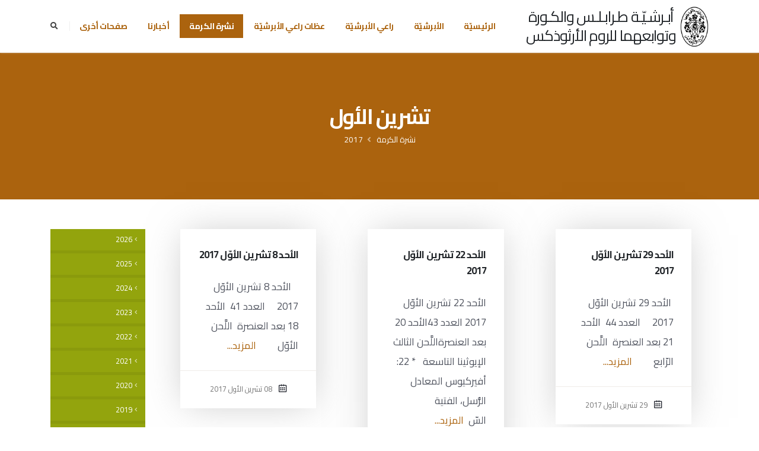

--- FILE ---
content_type: text/html; charset=utf-8
request_url: https://archtripoli.org/Karma/2017/October
body_size: 21928
content:
<!DOCTYPE html>
<html  >
<head id="head"><title>
	أبرشيّة طرابلس والكورة وتوابعهما للروم الأرثوذكس  - نشرة الكرمة - 2017 - تشرين الأول
</title><meta name="description" content="موقع أبرشيّة طرابلس والكورة وتوابعهما للروم الأرثوذكس
مطرانية طرابلس والكورة وتوابعهما للروم الأرثوذكس
عظات راعي الأبرشية المتروبوليت أفرام كرياكوس
نشرة الكرمة
Greek Orthodox Archdiocese of Tripoli, Koura and Dependencies Website
Homilies of Metropolitan Ephraim Kyriakos" /> 
<meta charset="UTF-8" /> 
<meta name="keywords" content="orthodox, orthodox church, antioch, antiochian, archdiocese tripoli koura, afram kiryakos, ephrem kiryakos, ephrem kiriakos, ephraim kyriakos, metropolitan ephraim kyriakosأرثوذكس, أرثوذكسية أنطاكية, أبرشية طرابلس والكورة, روم أرثوذكس, مطرانية, مطرانية طرابلس, مطرانية طرابلس والكورة, الكورة، أفرام كيرياكوس، افرام كرياكوس، أفرام كرياكوس، المتروبوليت افرام، المتروبوليت أفرام" /> 
<style type="text/css">
                * { direction: rtl; }
              </style><!-- Basic -->
		<meta charset="utf-8">
		<meta http-equiv="X-UA-Compatible" content="IE=edge">	
		<!-- Mobile Metas -->
		<meta name="viewport" content="width=device-width, initial-scale=1, minimum-scale=1.0, shrink-to-fit=no">
<meta name="google-site-verification" content="H24jMq4BCJUhRA1Gf3S-cORftkJuYW8S0XWMKaK28r4" />
<meta name="google-site-verification" content="GJC8j4j5Tncni4LE-MyfbWAJfeT7tc-bA8XrKY5VHIE" />
<link rel="canonical" href="http://archtripoli.org" />
		<!-- Web Fonts  -->
		<link href="https://fonts.googleapis.com/css?family=Open+Sans:300,400,600,700,800%7CShadows+Into+Light" rel="stylesheet" type="text/css">
        <link href="https://fonts.googleapis.com/css2?family=Cairo:wght@200;300;400;600;700;900&display=swap" rel="stylesheet">
        <!--link href="https://fonts.googleapis.com/css?family=Noto+Sans&display=swap" rel="stylesheet"--> 

		<!-- Vendor CSS -->
		<link rel="stylesheet" href="/App_Themes/Porto/vendor/bootstrap/css/bootstrap.min.css">
		<link rel="stylesheet" href="/App_Themes/Porto/vendor/fontawesome-free/css/all.min.css">
		<link rel="stylesheet" href="/App_Themes/Porto/vendor/animate/animate.min.css">
		<link rel="stylesheet" href="/App_Themes/Porto/vendor/simple-line-icons/css/simple-line-icons.min.css">
		<link rel="stylesheet" href="/App_Themes/Porto/vendor/owl.carousel/assets/owl.carousel.min.css">
		<link rel="stylesheet" href="/App_Themes/Porto/vendor/owl.carousel/assets/owl.theme.default.min.css">
		<link rel="stylesheet" href="/App_Themes/Porto/vendor/magnific-popup/magnific-popup.min.css">

		<!-- Theme CSS -->
		<link rel="stylesheet" href="/App_Themes/Porto/css/rtl-theme.css">
		<link rel="stylesheet" href="/App_Themes/Porto/css/rtl-theme-elements.css">
		<link rel="stylesheet" href="/App_Themes/Porto/css/rtl-theme-blog.css">
		<link rel="stylesheet" href="/App_Themes/Porto/css/rtl-theme-shop.css">

		<!-- Current Page CSS -->
		<link rel="stylesheet" href="/App_Themes/Porto/vendor/rs-plugin/css/settings.css">
		<link rel="stylesheet" href="/App_Themes/Porto/vendor/rs-plugin/css/layers.css">
		<link rel="stylesheet" href="/App_Themes/Porto/vendor/rs-plugin/css/navigation.css">
		
		<!-- Demo CSS -->
		<link rel="stylesheet" href="/App_Themes/Porto/css/demos/rtl-demo-church.css">

		<!-- Skin CSS -->
		<link rel="stylesheet" href="/App_Themes/Porto/css/skins/skin-church-archtripoli.css"> 

		<!-- link rel="stylesheet" type="text/css" href="/App_Themes/Porto/css/jquery.floating-social-share.min.css" /-->

		<!-- Theme Custom CSS -->
		<!--link rel="stylesheet" href="/App_Themes/Porto/css/custom.css"-->
        
		<!-- Head Libs -->
		<script src="/App_Themes/Porto/vendor/modernizr/modernizr.min.js"></script>
<script type="text/javascript" src="https://platform-api.sharethis.com/js/sharethis.js#property=5fedb4818a227c0019d0fa74&product=inline-share-buttons" async="async"></script>
<link href="/CMSPages/GetResource.ashx?stylesheetname=ArchTripoli" type="text/css" rel="stylesheet"> 
<link href="/ArchTripoli/favicon.ico" type="image/x-icon" rel="shortcut icon"/>
<link href="/ArchTripoli/favicon.ico" type="image/x-icon" rel="icon"/>
<meta property="og:title" content="تشرين الأول" />
<meta property="og:url" content="https://archtripoli.org/Karma/2017/October" />
<meta property="og:image" content="https://archtripoli.org/Assets/Metropolite-Ephrem" /><link href="/CMSPages/GetResource.ashx?_webparts=677" type="text/css" rel="stylesheet"/>
<link href="/CMSPages/GetResource.ashx?_webpartlayouts=650" type="text/css" rel="stylesheet"/>
</head>
<body class="RTL Chrome ARLB ContentBody" >
    
    <form method="post" action="/Karma/2017/October" onsubmit="javascript:return WebForm_OnSubmit();" id="form">
<div class="aspNetHidden">
<input type="hidden" name="__CMSCsrfToken" id="__CMSCsrfToken" value="ksAEaeGSsB9M3Z4kobA/5OVWUPD/Np5ft5a96UdETq/Z841q9689I0kkrPV3r++6r8VZmAcr81NuO7wdUC0dlfJf5NAUKH8eZGUNebU425E=" />
<input type="hidden" name="__EVENTTARGET" id="__EVENTTARGET" value="" />
<input type="hidden" name="__EVENTARGUMENT" id="__EVENTARGUMENT" value="" />

</div>

<script type="text/javascript">
//<![CDATA[
var theForm = document.forms['form'];
if (!theForm) {
    theForm = document.form;
}
function __doPostBack(eventTarget, eventArgument) {
    if (!theForm.onsubmit || (theForm.onsubmit() != false)) {
        theForm.__EVENTTARGET.value = eventTarget;
        theForm.__EVENTARGUMENT.value = eventArgument;
        theForm.submit();
    }
}
//]]>
</script>


<script src="/WebResource.axd?d=pynGkmcFUV13He1Qd6_TZEvNKwI-D5NW0OKzrNfaHytj9htmu3xTnOi-VaGBf0qrQHDmSjIbCnpWeTogUi3B5w2&amp;t=638901634312636832" type="text/javascript"></script>

<input type="hidden" name="lng" id="lng" value="ar-LB" />
<script src="/CMSPages/GetResource.ashx?scriptfile=%7e%2fCMSScripts%2fWebServiceCall.js" type="text/javascript"></script>
<script type="text/javascript">
	//<![CDATA[

function PM_Postback(param) { if (window.top.HideScreenLockWarningAndSync) { window.top.HideScreenLockWarningAndSync(1080); } if(window.CMSContentManager) { CMSContentManager.allowSubmit = true; }; __doPostBack('m$am',param); }
function PM_Callback(param, callback, ctx) { if (window.top.HideScreenLockWarningAndSync) { window.top.HideScreenLockWarningAndSync(1080); }if (window.CMSContentManager) { CMSContentManager.storeContentChangedStatus(); };WebForm_DoCallback('m$am',param,callback,ctx,null,true); }
//]]>
</script>
<script src="/CMSPages/GetResource.ashx?scriptfile=%7e%2fCMSScripts%2fjquery%2fjquery-core.js" type="text/javascript"></script>
<script src="/CMSPages/GetResource.ashx?scriptfile=%7e%2fCMSScripts%2fjquery%2fjquery-cmscompatibility.js" type="text/javascript"></script>
<script src="/CMSPages/GetResource.ashx?scriptfile=%7e%2fCMSWebParts%2fSmartSearch%2fSearchBox_files%2fPredictiveSearch.js" type="text/javascript"></script>
<script src="/ScriptResource.axd?d=NJmAwtEo3Ipnlaxl6CMhvlQ9hEpD9qds7vCobxyn7tYjh0s1kSfd-rhiPD3JM3HYcNKUVJ90f_nsKYuVwJUMziqP-3-8aijuyem2Qxcoo8pq1wa58WgEV5E7vhm1XlnEguxSRWtsj-_UBfqM_7xehigE6KUPS0EnDAkbO_jGLF81&amp;t=345ad968" type="text/javascript"></script>
<script src="/ScriptResource.axd?d=dwY9oWetJoJoVpgL6Zq8OHP0YUaar1ig_wuvDE-tXJD470U3Rq9xschW5B404iiWcr2i2EwYP7wmkYTiOue70dPHlDwU6bvXl86O_pvzRZnKTFbDxX23v896nlL2SMz_uOhV1MAIJJo3kbzXzqE2fWPaDrZlNsA5SzZwvPshq3w1&amp;t=345ad968" type="text/javascript"></script>
<script src="/ScriptResource.axd?d=eE6V8nDbUVn0gtG6hKNX_AvtUTdk9_dUrX-0_chBerOIWyAzLl3NZQgUKNsTOpdpLlFEjE5V7OlFVTVb7BfJ4Ehd5KdzU4wJ9qe8VtIaNPrHqE6fwCsr323LstcS-JXE0&amp;t=27679117" type="text/javascript"></script>
<script src="/ScriptResource.axd?d=piyPbtjygYPOgqKIxrUW5Ws4oYZjVlDw8d3sHIpDK7_HsqeEZ-xMeMxWYulavZaTczyyzbYWVYIhSGMQGTC7SUDvmzZdcO3vuhC1sGXHq-EfEjm2jgyVg0_GSfBoKZRIq_KTOJyEmdSSB2svLhB-7Q2&amp;t=27679117" type="text/javascript"></script>
<script src="/ScriptResource.axd?d=mcAASOSteirJeuV-3by3UWpHz2MF0gkDLfQwBaeqHUJhTre1-q9L-nBR0bWDxNDUfBBI96xKMx-yHHIS29iDUYqQxmMPt1w4zvAa8Ua83lQ1&amp;t=27679117" type="text/javascript"></script>
<script src="/ScriptResource.axd?d=jwf4VSQi7LeShc44FJ-gARLILHCYjpW9OZpmI2q38BZPU6367-InKg1uiUWGaq51FFBKT80zXo8XDZIU7sGGQXGGNT71yXIeSr2fMr5rkEVxgiinTZti7Iz4EgX6lfgN0&amp;t=27679117" type="text/javascript"></script>
<script src="/ScriptResource.axd?d=HEFpVKbnoeQjkjHkFKu3MHti0RgErXnTMQIv3oppGS2z0bP-TWqetdpxA6AF_WC8HSsQPmFP4KhOfl_3uPVBKzZUVRLBPh9d6K0yiJKFiYk8G8d7EXa7QXub12VqsXbM0&amp;t=27679117" type="text/javascript"></script>
<script src="/ScriptResource.axd?d=X6kQKInQS5YQqruiTh57iGNnVE_0N0X2cfdYT7bztV3gV1skaZDtvNRtOP8mFLLecMBKOKgqtv0CfXbIhgRc_NUu42dtKfDjMWWnBBYzBoOAyCIytSWLFoPMZ4J7Y5_X0&amp;t=27679117" type="text/javascript"></script>
<script type="text/javascript">
	//<![CDATA[

var CMS = CMS || {};
CMS.Application = {
  "language": "ar",
  "imagesUrl": "/CMSPages/GetResource.ashx?image=%5bImages.zip%5d%2f",
  "isDebuggingEnabled": false,
  "applicationUrl": "/",
  "isDialog": false,
  "isRTL": "true"
};

//]]>
</script>
<script type="text/javascript">
//<![CDATA[
function WebForm_OnSubmit() {
null;
return true;
}
//]]>
</script>

<div class="aspNetHidden">

	<input type="hidden" name="__VIEWSTATEGENERATOR" id="__VIEWSTATEGENERATOR" value="A5343185" />
	<input type="hidden" name="__SCROLLPOSITIONX" id="__SCROLLPOSITIONX" value="0" />
	<input type="hidden" name="__SCROLLPOSITIONY" id="__SCROLLPOSITIONY" value="0" />
</div>
    <script type="text/javascript">
//<![CDATA[
Sys.WebForms.PageRequestManager._initialize('manScript', 'form', ['tctxM',''], [], [], 90, '');
//]]>
</script>

    <div id="ctxM">

</div>
    
<div class="body">
  <header id="header" data-plugin-options="{'stickyEnabled': true, 'stickyEnableOnBoxed': true, 'stickyEnableOnMobile': true, 'stickyChangeLogo': false, 'stickyStartAt': 0}">
    <div class="header-body border-top-0">
      <div class="header-container container py-2">
        <div class="header-row">
          <div class="header-column">
            <div class="header-row">
              <div class="header-logo d-none">
                <a href="/Home"><img height="120" src="/Assets/Diocese-Logo" /> </a>




              </div>
              <a href="/Home" class="text-dark text-decoration-none logo-image ml-2">
                <img src="/Assets/Diocese-Logo" height="72"/>
              </a>
              <h3 class="line-height-2 text-center mb-0 logo-text">
                <a href="/Home" class="text-dark text-decoration-none">أبـرشـيّـة طـرابـلـس والكـورة
<br/>وتوابعهما للروم الأرثوذكس</a>
              </h3>
            </div>
          </div>
          <div class="header-column justify-content-end">
            <div class="header-row">
              <div class="header-nav order-2 order-lg-1">
                <div class="header-nav-main header-nav-main-square header-nav-main-effect-1 header-nav-main-sub-effect-1">
                  <nav class="collapse">
                    <ul class="nav nav-pills" id="mainNav">
<li class="">
  <a class="dropdown-item   text-3" href="/">الرئيسيّة</a>
  
</li><li class="dropdown dropdown-full-color dropdown-primary">
  <a class="dropdown-item dropdown-toggle  text-3" href="/Archdiocese">الأبرشيّة</a>
  <ul class="dropdown-menu"><li class="">
  <a class="dropdown-item  text-3" href="/Archdiocese/Intro">
    تعريف
  </a>
  
</li><li class="dropdown-submenu">
  <a class="dropdown-item  text-3" href="/Archdiocese/Monasteries">
    الأديار
  </a>
  <ul class="dropdown-menu"><li class="">
  <a class="dropdown-item  text-3" href="/Archdiocese/Monasteries/Dimintrios-Kousba">
    دير القديس ديمتريوس - كوسبا
  </a>
  
</li><li class="">
  <a class="dropdown-item  text-3" href="/Archdiocese/Monasteries/Chafia-Bdeba">
    دير الشفيعة الحارة - بدبا
  </a>
  
</li><li class="dropdown-submenu">
  <a class="dropdown-item  text-3" href="/Archdiocese/Monasteries/Yaacoub-Deddeh">
    دير القديس يعقوب الفارسي المقطع - دده
  </a>
  <ul class="dropdown-menu"><li>
  <a class="dropdown-item  text-3" href="/Archdiocese/Monasteries/Yaacoub-Deddeh/products">
    منتوجات راهبات دير القدّيس يعقوب الفارسيّ المقطّع
  </a>
  
</li><li>
  <a class="dropdown-item  text-3" href="/Archdiocese/Monasteries/Yaacoub-Deddeh/Spiritual-Bulletins">
    نشرات روحيّة
  </a>
  
</li></ul>
</li><li class="">
  <a class="dropdown-item  text-3" href="/Archdiocese/Monasteries/Youhana-Beshmezin">
    دير القديس يوحنا المعمدان - بشمزين
  </a>
  
</li><li class="">
  <a class="dropdown-item  text-3" href="/Archdiocese/Monasteries/Elias-Kferkahel">
    دير النبي ايليا - كفرقاهل
  </a>
  
</li><li class="">
  <a class="dropdown-item  text-3" href="/Archdiocese/Monasteries/Natour-Anfeh">
    دير سيدة الناطور
  </a>
  
</li><li class="">
  <a class="dropdown-item  text-3" href="/Archdiocese/Monasteries/RoukadSaydeh-Bkeftin">
    دير سيدة بكفتين
  </a>
  
</li><li class="">
  <a class="dropdown-item  text-3" href="/Archdiocese/Monasteries/Georgeos-Kafer">
    دير مار جرجس - الكفر
  </a>
  
</li><li class="">
  <a class="dropdown-item  text-3" href="/Archdiocese/Monasteries/Youhana-Anfeh">
    دير مار يوحنا - أنفه
  </a>
  
</li></ul>
</li><li class="">
  <a class="dropdown-item  text-3" href="/Archdiocese/Administration">
    الجهاز الإداري
  </a>
  
</li><li class="">
  <a class="dropdown-item  text-3" href="/Archdiocese/Parish">
    الرعايا
  </a>
  
</li><li class="">
  <a class="dropdown-item  text-3" href="/Archdiocese/Institutions">
    المؤسسات
  </a>
  
</li><li class="dropdown-submenu">
  <a class="dropdown-item  text-3" href="/Archdiocese/Choir">
    جوقة الأبرشية
  </a>
  <ul class="dropdown-menu"><li class="">
  <a class="dropdown-item  text-3" href="/Archdiocese/Choir/CD1">
    1-	تراتيل خدمة رقاد السيّدة
  </a>
  
</li><li class="">
  <a class="dropdown-item  text-3" href="/Archdiocese/Choir/CD2">
    2-	تراتيل ميلاديّة
  </a>
  
</li><li class="">
  <a class="dropdown-item  text-3" href="/Archdiocese/Choir/CD3">
    3-	مزامير (1)
  </a>
  
</li><li class="">
  <a class="dropdown-item  text-3" href="/Archdiocese/Choir/CD4">
    4-	مزامير (2)
  </a>
  
</li><li class="">
  <a class="dropdown-item  text-3" href="/Archdiocese/Choir/CD5">
    5-	تراتيل سبت النور
  </a>
  
</li><li class="">
  <a class="dropdown-item  text-3" href="/Archdiocese/Choir/CD6">
    6-	خدمة البراكليسي الصغير لسيّدتنا والدة الإله
  </a>
  
</li><li class="">
  <a class="dropdown-item  text-3" href="/Archdiocese/Choir/CD7">
    7-	تراتيل صلاة الختن الأولى
  </a>
  
</li><li class="">
  <a class="dropdown-item  text-3" href="/Archdiocese/Choir/CD8">
    8-	مزامير (3)
  </a>
  
</li><li class="">
  <a class="dropdown-item  text-3" href="/Archdiocese/Choir/CD9">
    9-	تراتيل صلاة الختن الثّانية
  </a>
  
</li><li class="">
  <a class="dropdown-item  text-3" href="/Archdiocese/Choir/CD10">
    10-	صلاة النوم الكبرى
  </a>
  
</li><li class="">
  <a class="dropdown-item  text-3" href="/Archdiocese/Choir/CD11">
    11-	خدمة القدّاس الإلهيّ للقدّيس يوحنّا الذهبيّ الفم باللحن الخامس
  </a>
  
</li><li class="">
  <a class="dropdown-item  text-3" href="/Archdiocese/Choir/CD12">
    12-	تراتيل صلاة الختن الثالثة
  </a>
  
</li><li class="">
  <a class="dropdown-item  text-3" href="/Archdiocese/Choir/CD13">
    13-	إبتهال الى القديسة مارينا المعظمة في الشهداء
  </a>
  
</li><li class="">
  <a class="dropdown-item  text-3" href="/Archdiocese/Choir/CD14">
    14-	تراتيل أحد الفصح المقدّس
  </a>
  
</li><li class="">
  <a class="dropdown-item  text-3" href="/Archdiocese/Choir/CD15">
    15-	وحدها تبقى المحبّة
  </a>
  
</li><li class="">
  <a class="dropdown-item  text-3" href="/Archdiocese/Choir/CD16">
    16-	تراتيل من التريودي
  </a>
  
</li><li class="">
  <a class="dropdown-item  text-3" href="/Archdiocese/Choir/CD17">
    17-	ابتهال الى القدّيس نيقولاوس العجائبيّ
  </a>
  
</li><li class="">
  <a class="dropdown-item  text-3" href="/Archdiocese/Choir/Psalms1-2-3">
    مزامير (1-2-3)
  </a>
  
</li><li class="">
  <a class="dropdown-item  text-3" href="/Archdiocese/Choir/CD18">
    18- ذكصات الإيوثينا الإحدى عشرة
  </a>
  
</li><li class="">
  <a class="dropdown-item  text-3" href="/Archdiocese/Choir/CD19">
    19- تراتيل التعزية
  </a>
  
</li><li class="">
  <a class="dropdown-item  text-3" href="/Archdiocese/Choir/CD20">
    20- إلى الأبد يُسَبِّحونَك - باقة تراتيل من ألحان الأب نقولا مالك
  </a>
  
</li><li class="">
  <a class="dropdown-item  text-3" href="/Archdiocese/Choir/CD21">
    21-	خدمة القدّاس الإلهيّ للقدّيس يوحنّا الذهبيّ الفم باللحن الأوّل
  </a>
  
</li></ul>
</li><li class="dropdown-submenu">
  <a class="dropdown-item  text-3" href="/Archdiocese/TTD">
    المركز الرعائي للتراث الابائي
  </a>
  <ul class="dropdown-menu"><li class="dropdown-submenu">
  <a class="dropdown-item  text-3" href="/Archdiocese/TTD/Theology">
    قسم الإعداد اللاهوتي
  </a>
  <ul class="dropdown-menu"><li>
  <a class="dropdown-item  text-3" href="/Archdiocese/TTD/Theology/Programs">
    برنامج القسم
  </a>
  
</li><li>
  <a class="dropdown-item  text-3" href="/Archdiocese/TTD/Theology/Lessons">
    مواضيع الدروس
  </a>
  
</li></ul>
</li></ul>
</li><li class="dropdown-submenu">
  <a class="dropdown-item  text-3" href="/Archdiocese/JACenter">
    مركز القديسين يواكيم وحنة
  </a>
  <ul class="dropdown-menu"><li class="">
  <a class="dropdown-item  text-3" href="/Archdiocese/JACenter/Target">
    هدف المركز
  </a>
  
</li><li class="">
  <a class="dropdown-item  text-3" href="/Archdiocese/JACenter/DalilZawaj">
    دليل المقبلين على الزواج
  </a>
  
</li><li class="">
  <a class="dropdown-item  text-3" href="/Archdiocese/JACenter/Courses">
    مواضيع الدورات
  </a>
  
</li><li class="">
  <a class="dropdown-item  text-3" href="/Archdiocese/JACenter/SpecialCases">
    بعض الحالات الخاصة التي يلحظها المركز
  </a>
  
</li><li class="">
  <a class="dropdown-item  text-3" href="/Archdiocese/JACenter/NoWedding">
    أوقات يُمنع فيها الزواج
  </a>
  
</li></ul>
</li></ul>
</li><li class="">
  <a class="dropdown-item   text-3" href="/Metropolite">راعي الأبرشيّة</a>
  
</li><li class="dropdown dropdown-full-color dropdown-primary">
  <a class="dropdown-item dropdown-toggle  text-3" href="/Homilies">عظات راعي الأبرشيّة</a>
  <ul class="dropdown-menu"><li class="dropdown-submenu">
  <a class="dropdown-item  text-3" href="/Homilies/2026">
    2026
  </a>
  <ul class="dropdown-menu"><li class="">
  <a class="dropdown-item  text-3" href="/Homilies/2026/January">
    كانون الثاني
  </a>
  
</li></ul>
</li><li class="dropdown-submenu">
  <a class="dropdown-item  text-3" href="/Homilies/2025">
    2025
  </a>
  <ul class="dropdown-menu"><li class="">
  <a class="dropdown-item  text-3" href="/Homilies/2025/December">
    كانون الأول
  </a>
  
</li><li class="">
  <a class="dropdown-item  text-3" href="/Homilies/2025/November">
    تشرين الثاني
  </a>
  
</li><li class="">
  <a class="dropdown-item  text-3" href="/Homilies/2025/ايلول">
    أيلول
  </a>
  
</li><li class="">
  <a class="dropdown-item  text-3" href="/Homilies/2025/اب">
    آب
  </a>
  
</li><li class="">
  <a class="dropdown-item  text-3" href="/Homilies/2025/July">
    تمّوز
  </a>
  
</li><li class="">
  <a class="dropdown-item  text-3" href="/Homilies/2025/June">
    حزيران
  </a>
  
</li></ul>
</li><li class="dropdown-submenu">
  <a class="dropdown-item  text-3" href="/Homilies/2024">
    2024
  </a>
  <ul class="dropdown-menu"><li class="">
  <a class="dropdown-item  text-3" href="/Homilies/2024/تشرين-الثاني">
    تشرين الثاني
  </a>
  
</li><li class="">
  <a class="dropdown-item  text-3" href="/Homilies/2024/October">
    تشرين الأوّل
  </a>
  
</li><li class="">
  <a class="dropdown-item  text-3" href="/Homilies/2024/ايلول">
    أيلول
  </a>
  
</li><li class="">
  <a class="dropdown-item  text-3" href="/Homilies/2024/August">
    آب
  </a>
  
</li><li class="">
  <a class="dropdown-item  text-3" href="/Homilies/2024/July">
    تمّوز
  </a>
  
</li><li class="">
  <a class="dropdown-item  text-3" href="/Homilies/2024/June">
    حزيران
  </a>
  
</li><li class="">
  <a class="dropdown-item  text-3" href="/Homilies/2024/May">
    أيّار
  </a>
  
</li><li class="">
  <a class="dropdown-item  text-3" href="/Homilies/2024/April">
    نيسان
  </a>
  
</li><li class="">
  <a class="dropdown-item  text-3" href="/Homilies/2024/March">
    آذار
  </a>
  
</li><li class="">
  <a class="dropdown-item  text-3" href="/Homilies/2024/كانون-الثاني">
    كانون الثاني
  </a>
  
</li></ul>
</li><li class="dropdown-submenu">
  <a class="dropdown-item  text-3" href="/Homilies/2023">
    2023
  </a>
  <ul class="dropdown-menu"><li class="">
  <a class="dropdown-item  text-3" href="/Homilies/2023/كانون-الاول">
    كانون الأوّل
  </a>
  
</li><li class="">
  <a class="dropdown-item  text-3" href="/Homilies/2023/تشرين-الثاني">
    تشرين الثاني
  </a>
  
</li><li class="">
  <a class="dropdown-item  text-3" href="/Homilies/2023/تشرين-الاول">
    تشرين الأول
  </a>
  
</li><li class="">
  <a class="dropdown-item  text-3" href="/Homilies/2023/September">
    أيلول
  </a>
  
</li><li class="">
  <a class="dropdown-item  text-3" href="/Homilies/2023/August">
    آب
  </a>
  
</li><li class="">
  <a class="dropdown-item  text-3" href="/Homilies/2023/July">
    تموز
  </a>
  
</li><li class="">
  <a class="dropdown-item  text-3" href="/Homilies/2023/June">
    حزيران
  </a>
  
</li><li class="">
  <a class="dropdown-item  text-3" href="/Homilies/2023/May">
    أيّار
  </a>
  
</li><li class="">
  <a class="dropdown-item  text-3" href="/Homilies/2023/April">
    نيسان
  </a>
  
</li><li class="">
  <a class="dropdown-item  text-3" href="/Homilies/2023/March">
    آذار
  </a>
  
</li><li class="">
  <a class="dropdown-item  text-3" href="/Homilies/2023/شباط">
    شباط
  </a>
  
</li><li class="">
  <a class="dropdown-item  text-3" href="/Homilies/2023/January">
    كانون الثاني
  </a>
  
</li></ul>
</li><li class="dropdown-submenu">
  <a class="dropdown-item  text-3" href="/Homilies/2022">
    2022
  </a>
  <ul class="dropdown-menu"><li class="">
  <a class="dropdown-item  text-3" href="/Homilies/2022/December">
    كانون الأوّل
  </a>
  
</li><li class="">
  <a class="dropdown-item  text-3" href="/Homilies/2022/November">
    تشرين الثاني
  </a>
  
</li><li class="">
  <a class="dropdown-item  text-3" href="/Homilies/2022/October">
    تشرين الأوّل
  </a>
  
</li><li class="">
  <a class="dropdown-item  text-3" href="/Homilies/2022/September">
    أيلول
  </a>
  
</li><li class="">
  <a class="dropdown-item  text-3" href="/Homilies/2022/August">
    آب
  </a>
  
</li><li class="">
  <a class="dropdown-item  text-3" href="/Homilies/2022/July">
    تمّوز
  </a>
  
</li><li class="">
  <a class="dropdown-item  text-3" href="/Homilies/2022/June">
    حزيران
  </a>
  
</li><li class="">
  <a class="dropdown-item  text-3" href="/Homilies/2022/May">
    آيّار
  </a>
  
</li><li class="">
  <a class="dropdown-item  text-3" href="/Homilies/2022/April">
    نيسان
  </a>
  
</li><li class="">
  <a class="dropdown-item  text-3" href="/Homilies/2022/March">
    آذار
  </a>
  
</li><li class="">
  <a class="dropdown-item  text-3" href="/Homilies/2022/February">
    شباط
  </a>
  
</li><li class="">
  <a class="dropdown-item  text-3" href="/Homilies/2022/January">
    كانون الثاني
  </a>
  
</li></ul>
</li><li class="dropdown-submenu">
  <a class="dropdown-item  text-3" href="/Homilies/2021">
    2021
  </a>
  <ul class="dropdown-menu"><li class="">
  <a class="dropdown-item  text-3" href="/Homilies/2021/December">
    كانون الأوّل
  </a>
  
</li><li class="">
  <a class="dropdown-item  text-3" href="/Homilies/2021/November">
    تشرين الثاني
  </a>
  
</li><li class="">
  <a class="dropdown-item  text-3" href="/Homilies/2021/October">
    تشرين الأوّل
  </a>
  
</li><li class="">
  <a class="dropdown-item  text-3" href="/Homilies/2021/September">
    أيلول
  </a>
  
</li><li class="">
  <a class="dropdown-item  text-3" href="/Homilies/2021/August">
    آب
  </a>
  
</li><li class="">
  <a class="dropdown-item  text-3" href="/Homilies/2021/July">
    تمّوز
  </a>
  
</li><li class="">
  <a class="dropdown-item  text-3" href="/Homilies/2021/June">
    حزيران
  </a>
  
</li><li class="">
  <a class="dropdown-item  text-3" href="/Homilies/2021/May">
    آيّار
  </a>
  
</li><li class="">
  <a class="dropdown-item  text-3" href="/Homilies/2021/April">
    نيسان
  </a>
  
</li><li class="">
  <a class="dropdown-item  text-3" href="/Homilies/2021/March">
    آذار
  </a>
  
</li><li class="">
  <a class="dropdown-item  text-3" href="/Homilies/2021/February">
    شباط
  </a>
  
</li><li class="">
  <a class="dropdown-item  text-3" href="/Homilies/2021/January">
    كانون الثاني
  </a>
  
</li></ul>
</li><li class="dropdown-submenu">
  <a class="dropdown-item  text-3" href="/Homilies/2020">
    2020
  </a>
  <ul class="dropdown-menu"><li class="">
  <a class="dropdown-item  text-3" href="/Homilies/2020/October">
    تشرين الأول
  </a>
  
</li><li class="">
  <a class="dropdown-item  text-3" href="/Homilies/2020/November">
    تشرين الثاني
  </a>
  
</li><li class="">
  <a class="dropdown-item  text-3" href="/Homilies/2020/December">
    كانون الأول
  </a>
  
</li></ul>
</li></ul>
</li><li class="dropdown dropdown-full-color dropdown-primary">
  <a class="dropdown-item dropdown-toggle active text-3" href="/Karma">نشرة الكرمة</a>
  <ul class="dropdown-menu"><li class="dropdown-submenu">
  <a class="dropdown-item  text-3" href="/Karma/2026">
    2026
  </a>
  <ul class="dropdown-menu"><li class="">
  <a class="dropdown-item  text-3" href="/Karma/2026/كانون-الثاني">
    كانون الثاني
  </a>
  
</li></ul>
</li><li class="dropdown-submenu">
  <a class="dropdown-item  text-3" href="/Karma/2025">
    2025
  </a>
  <ul class="dropdown-menu"><li class="">
  <a class="dropdown-item  text-3" href="/Karma/2025/كانون-الاول">
    كانون الأول
  </a>
  
</li><li class="">
  <a class="dropdown-item  text-3" href="/Karma/2025/November">
    تشرين اثاني
  </a>
  
</li><li class="">
  <a class="dropdown-item  text-3" href="/Karma/2025/October">
    تشرين الأوّل
  </a>
  
</li><li class="">
  <a class="dropdown-item  text-3" href="/Karma/2025/september">
    أيلول
  </a>
  
</li><li class="">
  <a class="dropdown-item  text-3" href="/Karma/2025/August">
    آب
  </a>
  
</li><li class="">
  <a class="dropdown-item  text-3" href="/Karma/2025/July">
    تمّوز
  </a>
  
</li><li class="">
  <a class="dropdown-item  text-3" href="/Karma/2025/June">
    حزيران
  </a>
  
</li><li class="">
  <a class="dropdown-item  text-3" href="/Karma/2025/May">
    آيّار
  </a>
  
</li><li class="">
  <a class="dropdown-item  text-3" href="/Karma/2025/APRIL">
    نيسان
  </a>
  
</li><li class="">
  <a class="dropdown-item  text-3" href="/Karma/2025/March">
    آذار
  </a>
  
</li><li class="">
  <a class="dropdown-item  text-3" href="/Karma/2025/February">
    شباط
  </a>
  
</li><li class="">
  <a class="dropdown-item  text-3" href="/Karma/2025/JANUARY">
    كانون الثاني
  </a>
  
</li></ul>
</li><li class="dropdown-submenu">
  <a class="dropdown-item  text-3" href="/Karma/2024">
    2024
  </a>
  <ul class="dropdown-menu"><li class="">
  <a class="dropdown-item  text-3" href="/Karma/2024/December">
    كانون الأوّل
  </a>
  
</li><li class="">
  <a class="dropdown-item  text-3" href="/Karma/2024/November">
    تشرين الثاني
  </a>
  
</li><li class="">
  <a class="dropdown-item  text-3" href="/Karma/2024/october">
    تشرين الأوّل
  </a>
  
</li><li class="">
  <a class="dropdown-item  text-3" href="/Karma/2024/september">
    أيلول
  </a>
  
</li><li class="">
  <a class="dropdown-item  text-3" href="/Karma/2024/August">
    آب
  </a>
  
</li><li class="">
  <a class="dropdown-item  text-3" href="/Karma/2024/July">
    تمّوز
  </a>
  
</li><li class="">
  <a class="dropdown-item  text-3" href="/Karma/2024/June">
    حزيران
  </a>
  
</li><li class="">
  <a class="dropdown-item  text-3" href="/Karma/2024/May">
    أيّار
  </a>
  
</li><li class="">
  <a class="dropdown-item  text-3" href="/Karma/2024/April">
    نيسان
  </a>
  
</li><li class="">
  <a class="dropdown-item  text-3" href="/Karma/2024/March">
    آذار
  </a>
  
</li><li class="">
  <a class="dropdown-item  text-3" href="/Karma/2024/February">
    شباط
  </a>
  
</li><li class="">
  <a class="dropdown-item  text-3" href="/Karma/2024/January">
    كانون الثاني
  </a>
  
</li></ul>
</li><li class="dropdown-submenu">
  <a class="dropdown-item  text-3" href="/Karma/2023">
    2023
  </a>
  <ul class="dropdown-menu"><li class="">
  <a class="dropdown-item  text-3" href="/Karma/2023/December">
    كانون الأول
  </a>
  
</li><li class="">
  <a class="dropdown-item  text-3" href="/Karma/2023/November">
    تشرين الثاني
  </a>
  
</li><li class="">
  <a class="dropdown-item  text-3" href="/Karma/2023/October">
    تشرين الأوّل
  </a>
  
</li><li class="">
  <a class="dropdown-item  text-3" href="/Karma/2023/September">
    أيلول
  </a>
  
</li><li class="">
  <a class="dropdown-item  text-3" href="/Karma/2023/August">
    آب
  </a>
  
</li><li class="">
  <a class="dropdown-item  text-3" href="/Karma/2023/July">
    تموز
  </a>
  
</li><li class="">
  <a class="dropdown-item  text-3" href="/Karma/2023/June">
    حزيران
  </a>
  
</li><li class="">
  <a class="dropdown-item  text-3" href="/Karma/2023/May">
    أيّار
  </a>
  
</li><li class="">
  <a class="dropdown-item  text-3" href="/Karma/2023/April">
    نيسان
  </a>
  
</li><li class="">
  <a class="dropdown-item  text-3" href="/Karma/2023/March">
    آذار
  </a>
  
</li><li class="">
  <a class="dropdown-item  text-3" href="/Karma/2023/شباط">
    شباط
  </a>
  
</li><li class="">
  <a class="dropdown-item  text-3" href="/Karma/2023/January">
    كانون الثاني
  </a>
  
</li></ul>
</li><li class="dropdown-submenu">
  <a class="dropdown-item  text-3" href="/Karma/2022">
    2022
  </a>
  <ul class="dropdown-menu"><li class="">
  <a class="dropdown-item  text-3" href="/Karma/2022/December">
    كانون الأوّل
  </a>
  
</li><li class="">
  <a class="dropdown-item  text-3" href="/Karma/2022/November">
    تشرين الثاني
  </a>
  
</li><li class="">
  <a class="dropdown-item  text-3" href="/Karma/2022/October">
    تشرين الأوّل
  </a>
  
</li><li class="">
  <a class="dropdown-item  text-3" href="/Karma/2022/September">
    أيلول
  </a>
  
</li><li class="">
  <a class="dropdown-item  text-3" href="/Karma/2022/August">
    آب
  </a>
  
</li><li class="">
  <a class="dropdown-item  text-3" href="/Karma/2022/July">
    تمّوز
  </a>
  
</li><li class="">
  <a class="dropdown-item  text-3" href="/Karma/2022/June">
    حزيران
  </a>
  
</li><li class="">
  <a class="dropdown-item  text-3" href="/Karma/2022/May">
    أيّار
  </a>
  
</li><li class="">
  <a class="dropdown-item  text-3" href="/Karma/2022/April">
    نيسان
  </a>
  
</li><li class="">
  <a class="dropdown-item  text-3" href="/Karma/2022/March">
    آذار
  </a>
  
</li><li class="">
  <a class="dropdown-item  text-3" href="/Karma/2022/February">
    شباط
  </a>
  
</li><li class="">
  <a class="dropdown-item  text-3" href="/Karma/2022/January">
    كانون الثاني
  </a>
  
</li></ul>
</li><li class="dropdown-submenu">
  <a class="dropdown-item  text-3" href="/Karma/2021">
    2021
  </a>
  <ul class="dropdown-menu"><li class="">
  <a class="dropdown-item  text-3" href="/Karma/2021/January">
    كانون الثاني
  </a>
  
</li><li class="">
  <a class="dropdown-item  text-3" href="/Karma/2021/February">
    شباط
  </a>
  
</li><li class="">
  <a class="dropdown-item  text-3" href="/Karma/2021/March">
    آذار
  </a>
  
</li><li class="">
  <a class="dropdown-item  text-3" href="/Karma/2021/April">
    نيسان
  </a>
  
</li><li class="">
  <a class="dropdown-item  text-3" href="/Karma/2021/May">
    آيّار
  </a>
  
</li><li class="">
  <a class="dropdown-item  text-3" href="/Karma/2021/June">
    حزيران
  </a>
  
</li><li class="">
  <a class="dropdown-item  text-3" href="/Karma/2021/July">
    تمّوز
  </a>
  
</li><li class="">
  <a class="dropdown-item  text-3" href="/Karma/2021/August">
    آب
  </a>
  
</li><li class="">
  <a class="dropdown-item  text-3" href="/Karma/2021/September">
    أيلول
  </a>
  
</li><li class="">
  <a class="dropdown-item  text-3" href="/Karma/2021/October">
    تشرين الأوّل
  </a>
  
</li><li class="">
  <a class="dropdown-item  text-3" href="/Karma/2021/November">
    تشرين الثاني
  </a>
  
</li><li class="">
  <a class="dropdown-item  text-3" href="/Karma/2021/December">
    كانون الأوّل
  </a>
  
</li></ul>
</li><li class="dropdown-submenu">
  <a class="dropdown-item  text-3" href="/Karma/2020">
    2020
  </a>
  <ul class="dropdown-menu"><li class="">
  <a class="dropdown-item  text-3" href="/Karma/2020/January">
    كانون الثاني
  </a>
  
</li><li class="">
  <a class="dropdown-item  text-3" href="/Karma/2020/February">
    شباط
  </a>
  
</li><li class="">
  <a class="dropdown-item  text-3" href="/Karma/2020/March">
    آذار
  </a>
  
</li><li class="">
  <a class="dropdown-item  text-3" href="/Karma/2020/April">
    نيسان
  </a>
  
</li><li class="">
  <a class="dropdown-item  text-3" href="/Karma/2020/May">
    أيار
  </a>
  
</li><li class="">
  <a class="dropdown-item  text-3" href="/Karma/2020/June">
    حزيران
  </a>
  
</li><li class="">
  <a class="dropdown-item  text-3" href="/Karma/2020/July">
    تموز
  </a>
  
</li><li class="">
  <a class="dropdown-item  text-3" href="/Karma/2020/August">
    آب
  </a>
  
</li><li class="">
  <a class="dropdown-item  text-3" href="/Karma/2020/September">
    أيلول
  </a>
  
</li><li class="">
  <a class="dropdown-item  text-3" href="/Karma/2020/October">
    تشرين الأول
  </a>
  
</li><li class="">
  <a class="dropdown-item  text-3" href="/Karma/2020/November">
    تشرين الثاني
  </a>
  
</li><li class="">
  <a class="dropdown-item  text-3" href="/Karma/2020/December">
    كانون الأول
  </a>
  
</li></ul>
</li><li class="dropdown-submenu">
  <a class="dropdown-item  text-3" href="/Karma/2019">
    2019
  </a>
  <ul class="dropdown-menu"><li class="">
  <a class="dropdown-item  text-3" href="/Karma/2019/January">
    كانون الثاني
  </a>
  
</li><li class="">
  <a class="dropdown-item  text-3" href="/Karma/2019/February">
    شباط
  </a>
  
</li><li class="">
  <a class="dropdown-item  text-3" href="/Karma/2019/March">
    آذار
  </a>
  
</li><li class="">
  <a class="dropdown-item  text-3" href="/Karma/2019/April">
    نيسان
  </a>
  
</li><li class="">
  <a class="dropdown-item  text-3" href="/Karma/2019/May">
    أيار
  </a>
  
</li><li class="">
  <a class="dropdown-item  text-3" href="/Karma/2019/June">
    حزيران
  </a>
  
</li><li class="">
  <a class="dropdown-item  text-3" href="/Karma/2019/July">
    تموز
  </a>
  
</li><li class="">
  <a class="dropdown-item  text-3" href="/Karma/2019/August">
    آب
  </a>
  
</li><li class="">
  <a class="dropdown-item  text-3" href="/Karma/2019/September">
    أيلول
  </a>
  
</li><li class="">
  <a class="dropdown-item  text-3" href="/Karma/2019/October">
    تشرين الأول
  </a>
  
</li><li class="">
  <a class="dropdown-item  text-3" href="/Karma/2019/November">
    تشرين الثاني
  </a>
  
</li><li class="">
  <a class="dropdown-item  text-3" href="/Karma/2019/December">
    كانون الأول
  </a>
  
</li></ul>
</li><li class="dropdown-submenu">
  <a class="dropdown-item  text-3" href="/Karma/2018">
    2018
  </a>
  <ul class="dropdown-menu"><li class="">
  <a class="dropdown-item  text-3" href="/Karma/2018/January">
    كانون الثاني
  </a>
  
</li><li class="">
  <a class="dropdown-item  text-3" href="/Karma/2018/February">
    شباط
  </a>
  
</li><li class="">
  <a class="dropdown-item  text-3" href="/Karma/2018/March">
    آذار
  </a>
  
</li><li class="">
  <a class="dropdown-item  text-3" href="/Karma/2018/April">
    نيسان
  </a>
  
</li><li class="">
  <a class="dropdown-item  text-3" href="/Karma/2018/May">
    أيار
  </a>
  
</li><li class="">
  <a class="dropdown-item  text-3" href="/Karma/2018/June">
    حزيران
  </a>
  
</li><li class="">
  <a class="dropdown-item  text-3" href="/Karma/2018/July">
    تموز
  </a>
  
</li><li class="">
  <a class="dropdown-item  text-3" href="/Karma/2018/August">
    آب
  </a>
  
</li><li class="">
  <a class="dropdown-item  text-3" href="/Karma/2018/September">
    أيلول
  </a>
  
</li><li class="">
  <a class="dropdown-item  text-3" href="/Karma/2018/October">
    تشرين الأول
  </a>
  
</li><li class="">
  <a class="dropdown-item  text-3" href="/Karma/2018/November">
    تشرين الثاني
  </a>
  
</li><li class="">
  <a class="dropdown-item  text-3" href="/Karma/2018/December">
    كانون الأول
  </a>
  
</li></ul>
</li><li class="dropdown-submenu">
  <a class="dropdown-item active text-3" href="/Karma/2017">
    2017
  </a>
  <ul class="dropdown-menu"><li class="">
  <a class="dropdown-item  text-3" href="/Karma/2017/January">
    كانون الثاني
  </a>
  
</li><li class="">
  <a class="dropdown-item  text-3" href="/Karma/2017/February">
    شباط
  </a>
  
</li><li class="">
  <a class="dropdown-item  text-3" href="/Karma/2017/March">
    آذار
  </a>
  
</li><li class="">
  <a class="dropdown-item  text-3" href="/Karma/2017/April">
    نيسان
  </a>
  
</li><li class="">
  <a class="dropdown-item  text-3" href="/Karma/2017/May">
    أيار
  </a>
  
</li><li class="">
  <a class="dropdown-item  text-3" href="/Karma/2017/June">
    حزيران
  </a>
  
</li><li class="">
  <a class="dropdown-item  text-3" href="/Karma/2017/July">
    تموز
  </a>
  
</li><li class="">
  <a class="dropdown-item  text-3" href="/Karma/2017/August">
    آب
  </a>
  
</li><li class="">
  <a class="dropdown-item  text-3" href="/Karma/2017/September">
    أيلول
  </a>
  
</li><li class="">
  <a class="dropdown-item active text-3" href="/Karma/2017/October">
    تشرين الأول
  </a>
  
</li><li class="">
  <a class="dropdown-item  text-3" href="/Karma/2017/November">
    تشرين الثاني
  </a>
  
</li><li class="">
  <a class="dropdown-item  text-3" href="/Karma/2017/December">
    كانون الأول
  </a>
  
</li></ul>
</li><li class="dropdown-submenu">
  <a class="dropdown-item  text-3" href="/Karma/2016">
    2016
  </a>
  <ul class="dropdown-menu"><li class="">
  <a class="dropdown-item  text-3" href="/Karma/2016/January">
    كانون الثاني
  </a>
  
</li><li class="">
  <a class="dropdown-item  text-3" href="/Karma/2016/February">
    شباط
  </a>
  
</li><li class="">
  <a class="dropdown-item  text-3" href="/Karma/2016/March">
    آذار
  </a>
  
</li><li class="">
  <a class="dropdown-item  text-3" href="/Karma/2016/April">
    نيسان
  </a>
  
</li><li class="">
  <a class="dropdown-item  text-3" href="/Karma/2016/May">
    أيار
  </a>
  
</li><li class="">
  <a class="dropdown-item  text-3" href="/Karma/2016/June">
    حزيران
  </a>
  
</li><li class="">
  <a class="dropdown-item  text-3" href="/Karma/2016/July">
    تموز
  </a>
  
</li><li class="">
  <a class="dropdown-item  text-3" href="/Karma/2016/August">
    آب
  </a>
  
</li><li class="">
  <a class="dropdown-item  text-3" href="/Karma/2016/September">
    أيلول
  </a>
  
</li><li class="">
  <a class="dropdown-item  text-3" href="/Karma/2016/October">
    تشرين الأول
  </a>
  
</li><li class="">
  <a class="dropdown-item  text-3" href="/Karma/2016/November">
    تشرين الثاني
  </a>
  
</li><li class="">
  <a class="dropdown-item  text-3" href="/Karma/2016/December">
    كانون الأول
  </a>
  
</li></ul>
</li><li class="dropdown-submenu">
  <a class="dropdown-item  text-3" href="/Karma/2015">
    2015
  </a>
  <ul class="dropdown-menu"><li class="">
  <a class="dropdown-item  text-3" href="/Karma/2015/January">
    كانون الثاني
  </a>
  
</li><li class="">
  <a class="dropdown-item  text-3" href="/Karma/2015/February">
    شباط
  </a>
  
</li><li class="">
  <a class="dropdown-item  text-3" href="/Karma/2015/March">
    آذار
  </a>
  
</li><li class="">
  <a class="dropdown-item  text-3" href="/Karma/2015/April">
    نيسان
  </a>
  
</li><li class="">
  <a class="dropdown-item  text-3" href="/Karma/2015/May">
    أيار
  </a>
  
</li><li class="">
  <a class="dropdown-item  text-3" href="/Karma/2015/June">
    حزيران
  </a>
  
</li><li class="">
  <a class="dropdown-item  text-3" href="/Karma/2015/July">
    تموز
  </a>
  
</li><li class="">
  <a class="dropdown-item  text-3" href="/Karma/2015/August">
    آب
  </a>
  
</li><li class="">
  <a class="dropdown-item  text-3" href="/Karma/2015/September">
    أيلول
  </a>
  
</li><li class="">
  <a class="dropdown-item  text-3" href="/Karma/2015/October">
    تشرين الأول
  </a>
  
</li><li class="">
  <a class="dropdown-item  text-3" href="/Karma/2015/November">
    تشرين الثاني
  </a>
  
</li><li class="">
  <a class="dropdown-item  text-3" href="/Karma/2015/December">
    كانون الأول
  </a>
  
</li></ul>
</li><li class="dropdown-submenu">
  <a class="dropdown-item  text-3" href="/Karma/2014">
    2014
  </a>
  <ul class="dropdown-menu"><li class="">
  <a class="dropdown-item  text-3" href="/Karma/2014/January">
    كانون الثاني
  </a>
  
</li><li class="">
  <a class="dropdown-item  text-3" href="/Karma/2014/February">
    شباط
  </a>
  
</li><li class="">
  <a class="dropdown-item  text-3" href="/Karma/2014/March">
    آذار
  </a>
  
</li><li class="">
  <a class="dropdown-item  text-3" href="/Karma/2014/April">
    نيسان
  </a>
  
</li><li class="">
  <a class="dropdown-item  text-3" href="/Karma/2014/May">
    أيار
  </a>
  
</li><li class="">
  <a class="dropdown-item  text-3" href="/Karma/2014/June">
    حزيران
  </a>
  
</li><li class="">
  <a class="dropdown-item  text-3" href="/Karma/2014/July">
    تموز
  </a>
  
</li><li class="">
  <a class="dropdown-item  text-3" href="/Karma/2014/August">
    آب
  </a>
  
</li><li class="">
  <a class="dropdown-item  text-3" href="/Karma/2014/September">
    أيلول
  </a>
  
</li><li class="">
  <a class="dropdown-item  text-3" href="/Karma/2014/October">
    تشرين الأول
  </a>
  
</li><li class="">
  <a class="dropdown-item  text-3" href="/Karma/2014/November">
    تشرين الثاني
  </a>
  
</li><li class="">
  <a class="dropdown-item  text-3" href="/Karma/2014/December">
    كانون الأول
  </a>
  
</li></ul>
</li><li class="dropdown-submenu">
  <a class="dropdown-item  text-3" href="/Karma/2013">
    2013
  </a>
  <ul class="dropdown-menu"><li class="">
  <a class="dropdown-item  text-3" href="/Karma/2013/January">
    كانون الثاني
  </a>
  
</li><li class="">
  <a class="dropdown-item  text-3" href="/Karma/2013/February">
    شباط
  </a>
  
</li><li class="">
  <a class="dropdown-item  text-3" href="/Karma/2013/March">
    آذار
  </a>
  
</li><li class="">
  <a class="dropdown-item  text-3" href="/Karma/2013/April">
    نيسان
  </a>
  
</li><li class="">
  <a class="dropdown-item  text-3" href="/Karma/2013/May">
    أيار
  </a>
  
</li><li class="">
  <a class="dropdown-item  text-3" href="/Karma/2013/June">
    حزيران
  </a>
  
</li><li class="">
  <a class="dropdown-item  text-3" href="/Karma/2013/July">
    تموز
  </a>
  
</li><li class="">
  <a class="dropdown-item  text-3" href="/Karma/2013/August">
    آب
  </a>
  
</li><li class="">
  <a class="dropdown-item  text-3" href="/Karma/2013/September">
    أيلول
  </a>
  
</li><li class="">
  <a class="dropdown-item  text-3" href="/Karma/2013/October">
    تشرين الأول
  </a>
  
</li><li class="">
  <a class="dropdown-item  text-3" href="/Karma/2013/November">
    تشرين الثاني
  </a>
  
</li><li class="">
  <a class="dropdown-item  text-3" href="/Karma/2013/December">
    كانون الأول
  </a>
  
</li></ul>
</li><li class="dropdown-submenu">
  <a class="dropdown-item  text-3" href="/Karma/2012">
    2012
  </a>
  <ul class="dropdown-menu"><li class="">
  <a class="dropdown-item  text-3" href="/Karma/2012/January">
    كانون الثاني
  </a>
  
</li><li class="">
  <a class="dropdown-item  text-3" href="/Karma/2012/February">
    شباط
  </a>
  
</li><li class="">
  <a class="dropdown-item  text-3" href="/Karma/2012/March">
    آذار
  </a>
  
</li><li class="">
  <a class="dropdown-item  text-3" href="/Karma/2012/April">
    نيسان
  </a>
  
</li><li class="">
  <a class="dropdown-item  text-3" href="/Karma/2012/May">
    أيار
  </a>
  
</li><li class="">
  <a class="dropdown-item  text-3" href="/Karma/2012/June">
    حزيران
  </a>
  
</li><li class="">
  <a class="dropdown-item  text-3" href="/Karma/2012/July">
    تموز
  </a>
  
</li><li class="">
  <a class="dropdown-item  text-3" href="/Karma/2012/August">
    آب
  </a>
  
</li><li class="">
  <a class="dropdown-item  text-3" href="/Karma/2012/September">
    أيلول
  </a>
  
</li><li class="">
  <a class="dropdown-item  text-3" href="/Karma/2012/October">
    تشرين الأول
  </a>
  
</li><li class="">
  <a class="dropdown-item  text-3" href="/Karma/2012/November">
    تشرين الثاني
  </a>
  
</li><li class="">
  <a class="dropdown-item  text-3" href="/Karma/2012/December">
    كانون الأول
  </a>
  
</li></ul>
</li><li class="dropdown-submenu">
  <a class="dropdown-item  text-3" href="/Karma/2011">
    2011
  </a>
  <ul class="dropdown-menu"><li class="">
  <a class="dropdown-item  text-3" href="/Karma/2011/January">
    كانون الثاني
  </a>
  
</li><li class="">
  <a class="dropdown-item  text-3" href="/Karma/2011/February">
    شباط
  </a>
  
</li><li class="">
  <a class="dropdown-item  text-3" href="/Karma/2011/March">
    آذار
  </a>
  
</li><li class="">
  <a class="dropdown-item  text-3" href="/Karma/2011/April">
    نيسان
  </a>
  
</li><li class="">
  <a class="dropdown-item  text-3" href="/Karma/2011/May">
    أيار
  </a>
  
</li><li class="">
  <a class="dropdown-item  text-3" href="/Karma/2011/June">
    حزيران
  </a>
  
</li><li class="">
  <a class="dropdown-item  text-3" href="/Karma/2011/July">
    تموز
  </a>
  
</li><li class="">
  <a class="dropdown-item  text-3" href="/Karma/2011/August">
    آب
  </a>
  
</li><li class="">
  <a class="dropdown-item  text-3" href="/Karma/2011/September">
    أيلول
  </a>
  
</li><li class="">
  <a class="dropdown-item  text-3" href="/Karma/2011/October">
    تشرين الأول
  </a>
  
</li><li class="">
  <a class="dropdown-item  text-3" href="/Karma/2011/November">
    تشرين الثاني
  </a>
  
</li><li class="">
  <a class="dropdown-item  text-3" href="/Karma/2011/December">
    كانون الأول
  </a>
  
</li></ul>
</li><li class="dropdown-submenu">
  <a class="dropdown-item  text-3" href="/Karma/2010">
    2010
  </a>
  <ul class="dropdown-menu"><li class="">
  <a class="dropdown-item  text-3" href="/Karma/2010/January">
    كانون الثاني
  </a>
  
</li><li class="">
  <a class="dropdown-item  text-3" href="/Karma/2010/February">
    شباط
  </a>
  
</li><li class="">
  <a class="dropdown-item  text-3" href="/Karma/2010/March">
    آذار
  </a>
  
</li><li class="">
  <a class="dropdown-item  text-3" href="/Karma/2010/April">
    نيسان
  </a>
  
</li><li class="">
  <a class="dropdown-item  text-3" href="/Karma/2010/May">
    أيار
  </a>
  
</li><li class="">
  <a class="dropdown-item  text-3" href="/Karma/2010/June">
    حزيران
  </a>
  
</li><li class="">
  <a class="dropdown-item  text-3" href="/Karma/2010/July">
    تموز
  </a>
  
</li><li class="">
  <a class="dropdown-item  text-3" href="/Karma/2010/August">
    آب
  </a>
  
</li><li class="">
  <a class="dropdown-item  text-3" href="/Karma/2010/September">
    أيلول
  </a>
  
</li><li class="">
  <a class="dropdown-item  text-3" href="/Karma/2010/October">
    تشرين الأول
  </a>
  
</li><li class="">
  <a class="dropdown-item  text-3" href="/Karma/2010/November">
    تشرين الثاني
  </a>
  
</li><li class="">
  <a class="dropdown-item  text-3" href="/Karma/2010/December">
    كانون الأول
  </a>
  
</li></ul>
</li><li class="dropdown-submenu">
  <a class="dropdown-item  text-3" href="/Karma/2009">
    2009
  </a>
  <ul class="dropdown-menu"><li class="">
  <a class="dropdown-item  text-3" href="/Karma/2009/January">
    كانون الثاني
  </a>
  
</li><li class="">
  <a class="dropdown-item  text-3" href="/Karma/2009/February">
    شباط
  </a>
  
</li><li class="">
  <a class="dropdown-item  text-3" href="/Karma/2009/March">
    آذار
  </a>
  
</li><li class="">
  <a class="dropdown-item  text-3" href="/Karma/2009/April">
    نيسان
  </a>
  
</li><li class="">
  <a class="dropdown-item  text-3" href="/Karma/2009/May">
    أيار
  </a>
  
</li><li class="">
  <a class="dropdown-item  text-3" href="/Karma/2009/June">
    حزيران
  </a>
  
</li><li class="">
  <a class="dropdown-item  text-3" href="/Karma/2009/July">
    تموز
  </a>
  
</li><li class="">
  <a class="dropdown-item  text-3" href="/Karma/2009/August">
    آب
  </a>
  
</li><li class="">
  <a class="dropdown-item  text-3" href="/Karma/2009/September">
    أيلول
  </a>
  
</li><li class="">
  <a class="dropdown-item  text-3" href="/Karma/2009/October">
    تشرين الأول
  </a>
  
</li><li class="">
  <a class="dropdown-item  text-3" href="/Karma/2009/November">
    تشرين الثاني
  </a>
  
</li><li class="">
  <a class="dropdown-item  text-3" href="/Karma/2009/December">
    كانون الأول
  </a>
  
</li></ul>
</li><li class="dropdown-submenu">
  <a class="dropdown-item  text-3" href="/Karma/2008">
    2008
  </a>
  <ul class="dropdown-menu"><li class="">
  <a class="dropdown-item  text-3" href="/Karma/2008/January">
    كانون الثاني
  </a>
  
</li><li class="">
  <a class="dropdown-item  text-3" href="/Karma/2008/February">
    شباط
  </a>
  
</li><li class="">
  <a class="dropdown-item  text-3" href="/Karma/2008/March">
    آذار
  </a>
  
</li><li class="">
  <a class="dropdown-item  text-3" href="/Karma/2008/April">
    نيسان
  </a>
  
</li><li class="">
  <a class="dropdown-item  text-3" href="/Karma/2008/May">
    أيار
  </a>
  
</li><li class="">
  <a class="dropdown-item  text-3" href="/Karma/2008/June">
    حزيران
  </a>
  
</li><li class="">
  <a class="dropdown-item  text-3" href="/Karma/2008/July">
    تموز
  </a>
  
</li><li class="">
  <a class="dropdown-item  text-3" href="/Karma/2008/August">
    آب
  </a>
  
</li><li class="">
  <a class="dropdown-item  text-3" href="/Karma/2008/September">
    أيلول
  </a>
  
</li><li class="">
  <a class="dropdown-item  text-3" href="/Karma/2008/October">
    تشرين الأول
  </a>
  
</li><li class="">
  <a class="dropdown-item  text-3" href="/Karma/2008/November">
    تشرين الثاني
  </a>
  
</li><li class="">
  <a class="dropdown-item  text-3" href="/Karma/2008/December">
    كانون الأول
  </a>
  
</li></ul>
</li></ul>
</li><li class="dropdown dropdown-full-color dropdown-primary">
  <a class="dropdown-item dropdown-toggle  text-3" href="/News">أخبارنا</a>
  <ul class="dropdown-menu"><li class="dropdown-submenu">
  <a class="dropdown-item  text-3" href="/News/2025">
    2025
  </a>
  <ul class="dropdown-menu"><li class="">
  <a class="dropdown-item  text-3" href="/News/2025/December">
    كانون الأول
  </a>
  
</li><li class="">
  <a class="dropdown-item  text-3" href="/News/2025/تشرين-الثاني">
    تشرين الثاني
  </a>
  
</li><li class="">
  <a class="dropdown-item  text-3" href="/News/2025/October">
    تشرين الأوّل
  </a>
  
</li><li class="">
  <a class="dropdown-item  text-3" href="/News/2025/september">
    أيلول
  </a>
  
</li><li class="">
  <a class="dropdown-item  text-3" href="/News/2025/August">
    آب
  </a>
  
</li><li class="">
  <a class="dropdown-item  text-3" href="/News/2025/July">
    تمّوز
  </a>
  
</li><li class="">
  <a class="dropdown-item  text-3" href="/News/2025/May">
    أيّار
  </a>
  
</li><li class="">
  <a class="dropdown-item  text-3" href="/News/2025/April">
    نيسان
  </a>
  
</li><li class="">
  <a class="dropdown-item  text-3" href="/News/2025/اذار">
    آذار
  </a>
  
</li><li class="">
  <a class="dropdown-item  text-3" href="/News/2025/February">
    شباط
  </a>
  
</li><li class="">
  <a class="dropdown-item  text-3" href="/News/2025/JANUARY">
    كانون الثاني
  </a>
  
</li></ul>
</li><li class="dropdown-submenu">
  <a class="dropdown-item  text-3" href="/News/2024">
    2024
  </a>
  <ul class="dropdown-menu"><li class="">
  <a class="dropdown-item  text-3" href="/News/2024/كانون-الاول">
    كانون الأوّل
  </a>
  
</li><li class="">
  <a class="dropdown-item  text-3" href="/News/2024/تشرين-الاول">
    تشرين الأوّل
  </a>
  
</li><li class="">
  <a class="dropdown-item  text-3" href="/News/2024/September">
    أيلول
  </a>
  
</li><li class="">
  <a class="dropdown-item  text-3" href="/News/2024/August">
    آب
  </a>
  
</li><li class="">
  <a class="dropdown-item  text-3" href="/News/2024/July">
    تمّوز
  </a>
  
</li><li class="">
  <a class="dropdown-item  text-3" href="/News/2024/January">
    كانون الثاني
  </a>
  
</li></ul>
</li><li class="dropdown-submenu">
  <a class="dropdown-item  text-3" href="/News/2023">
    2023
  </a>
  <ul class="dropdown-menu"><li class="">
  <a class="dropdown-item  text-3" href="/News/2023/December">
    كانون الأول
  </a>
  
</li><li class="">
  <a class="dropdown-item  text-3" href="/News/2023/September">
    أيلول
  </a>
  
</li><li class="">
  <a class="dropdown-item  text-3" href="/News/2023/August">
    آب
  </a>
  
</li><li class="">
  <a class="dropdown-item  text-3" href="/News/2023/June">
    حزيران
  </a>
  
</li><li class="">
  <a class="dropdown-item  text-3" href="/News/2023/May">
    أيّار
  </a>
  
</li><li class="">
  <a class="dropdown-item  text-3" href="/News/2023/April">
    نيسان
  </a>
  
</li><li class="">
  <a class="dropdown-item  text-3" href="/News/2023/March">
    آذار
  </a>
  
</li><li class="">
  <a class="dropdown-item  text-3" href="/News/2023/February">
    شباط
  </a>
  
</li><li class="">
  <a class="dropdown-item  text-3" href="/News/2023/January">
    كانون الثاني
  </a>
  
</li></ul>
</li><li class="dropdown-submenu">
  <a class="dropdown-item  text-3" href="/News/2022">
    2022
  </a>
  <ul class="dropdown-menu"><li class="">
  <a class="dropdown-item  text-3" href="/News/2022/December">
    كانون الأوّل
  </a>
  
</li><li class="">
  <a class="dropdown-item  text-3" href="/News/2022/November">
    تشرين الثاني
  </a>
  
</li><li class="">
  <a class="dropdown-item  text-3" href="/News/2022/October">
    تشرين الأوّل
  </a>
  
</li><li class="">
  <a class="dropdown-item  text-3" href="/News/2022/September">
    أيلول
  </a>
  
</li><li class="">
  <a class="dropdown-item  text-3" href="/News/2022/August">
    آب
  </a>
  
</li><li class="">
  <a class="dropdown-item  text-3" href="/News/2022/July">
    تمّوز
  </a>
  
</li><li class="">
  <a class="dropdown-item  text-3" href="/News/2022/June">
    حزيران
  </a>
  
</li><li class="">
  <a class="dropdown-item  text-3" href="/News/2022/May">
    آيّار
  </a>
  
</li><li class="">
  <a class="dropdown-item  text-3" href="/News/2022/April">
    نيسان
  </a>
  
</li><li class="">
  <a class="dropdown-item  text-3" href="/News/2022/March">
    آذار
  </a>
  
</li><li class="">
  <a class="dropdown-item  text-3" href="/News/2022/February">
    شباط
  </a>
  
</li><li class="">
  <a class="dropdown-item  text-3" href="/News/2022/January">
    كانون الثاني
  </a>
  
</li></ul>
</li><li class="dropdown-submenu">
  <a class="dropdown-item  text-3" href="/News/2021">
    2021
  </a>
  <ul class="dropdown-menu"><li class="">
  <a class="dropdown-item  text-3" href="/News/2021/December">
    كانون الأوّل
  </a>
  
</li><li class="">
  <a class="dropdown-item  text-3" href="/News/2021/November">
    تشرين الثاني
  </a>
  
</li><li class="">
  <a class="dropdown-item  text-3" href="/News/2021/October">
    تشرين الأوّل
  </a>
  
</li><li class="">
  <a class="dropdown-item  text-3" href="/News/2021/September">
    أيلول
  </a>
  
</li><li class="">
  <a class="dropdown-item  text-3" href="/News/2021/August">
    آب
  </a>
  
</li><li class="">
  <a class="dropdown-item  text-3" href="/News/2021/July">
    تمّوز
  </a>
  
</li><li class="">
  <a class="dropdown-item  text-3" href="/News/2021/June">
    حزيران
  </a>
  
</li><li class="">
  <a class="dropdown-item  text-3" href="/News/2021/May">
    آيّار
  </a>
  
</li><li class="">
  <a class="dropdown-item  text-3" href="/News/2021/February">
    شباط
  </a>
  
</li><li class="">
  <a class="dropdown-item  text-3" href="/News/2021/January">
    كانون الثاني
  </a>
  
</li></ul>
</li><li class="dropdown-submenu">
  <a class="dropdown-item  text-3" href="/News/2020">
    2020
  </a>
  <ul class="dropdown-menu"><li class="">
  <a class="dropdown-item  text-3" href="/News/2020/September">
    أيلول
  </a>
  
</li><li class="">
  <a class="dropdown-item  text-3" href="/News/2020/October">
    تشرين الأول
  </a>
  
</li><li class="">
  <a class="dropdown-item  text-3" href="/News/2020/November">
    تشرين الثاني
  </a>
  
</li><li class="">
  <a class="dropdown-item  text-3" href="/News/2020/December">
    كانون الأول
  </a>
  
</li></ul>
</li></ul>
</li><li class="dropdown dropdown-full-color dropdown-primary">
  <a class="dropdown-item dropdown-toggle  text-3" href="/Other-Pages">صفحات أخرى</a>
  <ul class="dropdown-menu"><li class="">
  <a class="dropdown-item  text-3" href="/Other-Pages/Picture-of-the-Week">
    صورة الأسبوع
  </a>
  
</li><li class="">
  <a class="dropdown-item  text-3" href="/Other-Pages/Video-of-the-Week">
    فيديو الأسبوع
  </a>
  
</li><li class="">
  <a class="dropdown-item  text-3" href="/Other-Pages/Parents">
    خاص للأهالي
  </a>
  
</li><li class="">
  <a class="dropdown-item  text-3" href="/Other-Pages/Other-Sites">
    مواقع أخرى
  </a>
  
</li></ul>
</li>
</ul>
                  </nav>
                </div>
                <button class="btn header-btn-collapse-nav" data-toggle="collapse" data-target=".header-nav-main nav">
                  <i class="fas fa-bars"></i> 
                </button>
              </div>
              <div class="header-nav-features header-nav-features-no-border header-nav-features-lg-show-border order-1 order-lg-2 mr-0">
                <div class="header-nav-feature header-nav-features-search d-inline-flex">
                  <a href="#" class="header-nav-features-toggle" data-focus="headerSearch"><i class="fas fa-search header-nav-top-icon"></i></a>
                  <div class="header-nav-features-dropdown" id="headerTopSearchDropdown">
                    <div class="simple-search input-group">
                      <div id="p_lt_ctl03_SmartSearchBox_pnlSearch" class="searchBox" onkeypress="javascript:return WebForm_FireDefaultButton(event, &#39;p_lt_ctl03_SmartSearchBox_btnSearch&#39;)">
	
    <label for="p_lt_ctl03_SmartSearchBox_txtWord" id="p_lt_ctl03_SmartSearchBox_lblSearch" style="display:none;">البحث عن:</label>
  <div class="simple-search input-group w-auto">  
    <input type="hidden" name="p$lt$ctl03$SmartSearchBox$txtWord_exWatermark_ClientState" id="p_lt_ctl03_SmartSearchBox_txtWord_exWatermark_ClientState" /><input name="p$lt$ctl03$SmartSearchBox$txtWord" type="text" maxlength="1000" id="p_lt_ctl03_SmartSearchBox_txtWord" class="form-control text-1 text-search" />
    <span class="input-group-append text-4 text-color-primary">
      <button class="btn" type="button" onclick="if($('.text-search').val().length === 0) $('.btn-search').click();">
        <i class="fa fa-search header-nav-top-icon"></i>
      </button>  
    </span>  
    
  </div>
    <div style="display: none;">
  <input type="submit" name="p$lt$ctl03$SmartSearchBox$btnSearch" value="بحث" id="p_lt_ctl03_SmartSearchBox_btnSearch" class="d-none btn-search btn btn-default" />
  </div>
  
  
  <div id="p_lt_ctl03_SmartSearchBox_pnlPredictiveResultsHolder" class="predictiveSearchHolder">

	</div>
      
</div>
      
                    </div>
                  </div>
                </div>
              </div>
            </div>
          </div>
          <div class="header-column justify-content-end d-none">
            <div class="header-row">
              <ul class="header-social-icons social-icons social-icons-clean d-none d-md-block mr-0">
                <li class="social-icons-facebook"><a href="https://www.facebook.com/GreekOrthodoxArchdioceseOfTripoliKouraDependencies" target="_blank" title="Facebook"><i class="fab fa-facebook-f"></i></a></li>
              </ul>
            </div>
          </div>
        </div>
      </div>
    </div>
  </header>
  <div role="main" class="main">
    
<section class="page-header page-header-modern bg-color-primary page-header-lg mb-0">
  <div class="container">
    <div class="row my-4">
      <div class="col-md-12 align-self-center text-center">
        <h1 class="text-9 text-color-light font-weight-bold mb-1">تشرين الأول</h1>
        <ul class="breadcrumb d-block breadcrumb-light mt-1 text-4">
          
          <li><a href="/Karma">نشرة الكرمة</a></li>
          
          <li><a href="/Karma/2017">2017</a></li>
          
        </ul>
      </div>
    </div>
  </div>
</section>
<section class="section section-no-border bg-color-light m-0">
  <div class="container">
    <div class="row">
      <div class="col-lg-10">
        <div class="row justify-content-left">
<div class="col-lg-4 mb-4">
  <article class="custom-post-blog">
    <span class="thumb-info custom-thumb-info-2">
      <span class="thumb-info-wrapper d-none">
        <a href="/Karma/2017/October/29" class="d-none">
          <img src="" alt class="img-fluid d-none" data-plugin-lazyload data-plugin-options="{'threshold': 0, 'effect':'fadeIn'}" data-original=""/>
        </a>
        <iframe class="d-none" allow="autoplay; encrypted-media" allowfullscreen="" frameborder="0" height="255" src="" width="100%"></iframe>   
      </span>
      <span class="thumb-info-caption custom-box-shadow mt-0">
        <span class="thumb-info-caption-text">
          <h4 class="font-weight-bold mb-4">
            <a href="/Karma/2017/October/29" class="text-decoration-none text-color-dark">
              الأحد 29 تشرين الأوّل 2017
            </a>
          </h4>
          <p class="text-4"> &nbsp;الأحد 29 تشرين الأوّل 2017&nbsp; &nbsp; &nbsp;العدد 44 &nbsp;الأحد 21 بعد العنصرة &nbsp;اللَّحن الرّابع&nbsp; &nbsp; &nbsp; &nbsp&nbsp&nbsp;<a href="/Karma/2017/October/29">المزيد...</a></p>
        </span>
        <span class="custom-thumb-info-post-infos text-center">
          <ul>
            <li class="text-uppercase">
              <i class="icon-calendar icons"></i>
              29 تشرين الأول 2017
            </li>
          </ul>
        </span>
      </span>
    </span>
  </article>
</div><div class="col-lg-4 mb-4">
  <article class="custom-post-blog">
    <span class="thumb-info custom-thumb-info-2">
      <span class="thumb-info-wrapper d-none">
        <a href="/Karma/2017/October/22" class="d-none">
          <img src="" alt class="img-fluid d-none" data-plugin-lazyload data-plugin-options="{'threshold': 0, 'effect':'fadeIn'}" data-original=""/>
        </a>
        <iframe class="d-none" allow="autoplay; encrypted-media" allowfullscreen="" frameborder="0" height="255" src="" width="100%"></iframe>   
      </span>
      <span class="thumb-info-caption custom-box-shadow mt-0">
        <span class="thumb-info-caption-text">
          <h4 class="font-weight-bold mb-4">
            <a href="/Karma/2017/October/22" class="text-decoration-none text-color-dark">
              الأحد 22 تشرين الأوّل 2017
            </a>
          </h4>
          <p class="text-4">الأحد 22 تشرين الأوّل 2017&nbsp;العدد 43الأحد 20 بعد العنصرةاللَّحن الثالث الإيوثينا التاسعة &nbsp; * 22: أفيركيوس المعادل الرُّسل، الفتية السّ&nbsp&nbsp;<a href="/Karma/2017/October/22">المزيد...</a></p>
        </span>
        <span class="custom-thumb-info-post-infos text-center">
          <ul>
            <li class="text-uppercase">
              <i class="icon-calendar icons"></i>
              22 تشرين الأول 2017
            </li>
          </ul>
        </span>
      </span>
    </span>
  </article>
</div><div class="col-lg-4 mb-4">
  <article class="custom-post-blog">
    <span class="thumb-info custom-thumb-info-2">
      <span class="thumb-info-wrapper d-none">
        <a href="/Karma/2017/October/8" class="d-none">
          <img src="" alt class="img-fluid d-none" data-plugin-lazyload data-plugin-options="{'threshold': 0, 'effect':'fadeIn'}" data-original=""/>
        </a>
        <iframe class="d-none" allow="autoplay; encrypted-media" allowfullscreen="" frameborder="0" height="255" src="" width="100%"></iframe>   
      </span>
      <span class="thumb-info-caption custom-box-shadow mt-0">
        <span class="thumb-info-caption-text">
          <h4 class="font-weight-bold mb-4">
            <a href="/Karma/2017/October/8" class="text-decoration-none text-color-dark">
              الأحد 8 تشرين الأوّل 2017
            </a>
          </h4>
          <p class="text-4"> &nbsp; &nbsp;الأحد 8 تشرين الأوّل 2017&nbsp; &nbsp; &nbsp;العدد 41 &nbsp;الأحد 18 بعد العنصرة &nbsp;اللَّحن الأوّل&nbsp; &nbsp; &nbsp; &nbsp&nbsp&nbsp;<a href="/Karma/2017/October/8">المزيد...</a></p>
        </span>
        <span class="custom-thumb-info-post-infos text-center">
          <ul>
            <li class="text-uppercase">
              <i class="icon-calendar icons"></i>
              08 تشرين الأول 2017
            </li>
          </ul>
        </span>
      </span>
    </span>
  </article>
</div><div class="col-lg-4 mb-4">
  <article class="custom-post-blog">
    <span class="thumb-info custom-thumb-info-2">
      <span class="thumb-info-wrapper d-none">
        <a href="/Karma/2017/October/1" class="d-none">
          <img src="" alt class="img-fluid d-none" data-plugin-lazyload data-plugin-options="{'threshold': 0, 'effect':'fadeIn'}" data-original=""/>
        </a>
        <iframe class="d-none" allow="autoplay; encrypted-media" allowfullscreen="" frameborder="0" height="255" src="" width="100%"></iframe>   
      </span>
      <span class="thumb-info-caption custom-box-shadow mt-0">
        <span class="thumb-info-caption-text">
          <h4 class="font-weight-bold mb-4">
            <a href="/Karma/2017/October/1" class="text-decoration-none text-color-dark">
              الأحد 1 تشرين الأوّل 2017
            </a>
          </h4>
          <p class="text-4">الأحد 1 تشرين الأوّل 2017&nbsp;العدد 40الأحد 17 بعد العنصرةاللَّحن الثامن الإيوثينا السادسة &nbsp; * 1: الرُّسول حنانيا أحد السَّبعين، رومانوس&nbsp&nbsp;<a href="/Karma/2017/October/1">المزيد...</a></p>
        </span>
        <span class="custom-thumb-info-post-infos text-center">
          <ul>
            <li class="text-uppercase">
              <i class="icon-calendar icons"></i>
              01 تشرين الأول 2017
            </li>
          </ul>
        </span>
      </span>
    </span>
  </article>
</div>
</div><div class="sharethis-inline-share-buttons mb-5"></div>
      </div>
      <div class="col-lg-2">
        <aside class="sidebar" id="sidebar" data-plugin-sticky data-plugin-options="{'minWidth': 991, 'containerSelector': '.container', 'padding': {'top': 180}}">
          <ul class="nav nav-list flex-column mb-5">
<li class="nav-item">
  <a class="nav-link  bg-color-tertiary text-color-light b-normal" href="/Karma/2026">2026</a>
  
</li><li class="nav-item">
  <a class="nav-link  bg-color-tertiary text-color-light b-normal" href="/Karma/2025">2025</a>
  
</li><li class="nav-item">
  <a class="nav-link  bg-color-tertiary text-color-light b-normal" href="/Karma/2024">2024</a>
  
</li><li class="nav-item">
  <a class="nav-link  bg-color-tertiary text-color-light b-normal" href="/Karma/2023">2023</a>
  
</li><li class="nav-item">
  <a class="nav-link  bg-color-tertiary text-color-light b-normal" href="/Karma/2022">2022</a>
  
</li><li class="nav-item">
  <a class="nav-link  bg-color-tertiary text-color-light b-normal" href="/Karma/2021">2021</a>
  
</li><li class="nav-item">
  <a class="nav-link  bg-color-tertiary text-color-light b-normal" href="/Karma/2020">2020</a>
  
</li><li class="nav-item">
  <a class="nav-link  bg-color-tertiary text-color-light b-normal" href="/Karma/2019">2019</a>
  
</li><li class="nav-item">
  <a class="nav-link  bg-color-tertiary text-color-light b-normal" href="/Karma/2018">2018</a>
  
</li><li class="nav-item">
  <a class="nav-link active bg-color-tertiary text-color-light b-normal" href="/Karma/2017">2017</a>
  
</li><li class="nav-item">
  <a class="nav-link  bg-color-tertiary text-color-light b-normal" href="/Karma/2016">2016</a>
  
</li><li class="nav-item">
  <a class="nav-link  bg-color-tertiary text-color-light b-normal" href="/Karma/2015">2015</a>
  
</li><li class="nav-item">
  <a class="nav-link  bg-color-tertiary text-color-light b-normal" href="/Karma/2014">2014</a>
  
</li><li class="nav-item">
  <a class="nav-link  bg-color-tertiary text-color-light b-normal" href="/Karma/2013">2013</a>
  
</li><li class="nav-item">
  <a class="nav-link  bg-color-tertiary text-color-light b-normal" href="/Karma/2012">2012</a>
  
</li><li class="nav-item">
  <a class="nav-link  bg-color-tertiary text-color-light b-normal" href="/Karma/2011">2011</a>
  
</li><li class="nav-item">
  <a class="nav-link  bg-color-tertiary text-color-light b-normal" href="/Karma/2010">2010</a>
  
</li><li class="nav-item">
  <a class="nav-link  bg-color-tertiary text-color-light b-normal" href="/Karma/2009">2009</a>
  
</li><li class="nav-item">
  <a class="nav-link  bg-color-tertiary text-color-light b-normal" href="/Karma/2008">2008</a>
  
</li>
</ul>
        </aside>
      </div>
    </div>
  </div>
</section>
<section class="section section-no-border custom-position-relative custom-overflow-hidden p-0 m-0">
<div class="custom-view-our-location text-center"><img alt="" src="/App_Themes/Porto/img/view-our-location.png" /> <a class="custom-view-location custom-secondary-font font-weight-bold text-color-light" href="#" onclick="initMapAt({latitude: 34.434615, longitude: 35.830294, zoom: 16}, event)">موقعنا</a></div>

<div id="googlemaps">&nbsp;</div>
</section>

    
    <footer id="footer" class="bg-color-secondary custom-footer m-0">
      <div class="container pt-5">
        <div class="row text-center">
          <div class="col">
            <h3 class="line-height-2 text-center mb-0">
<a href="/Home" class="text-light text-decoration-none">أبـرشـيّـة طـرابـلـس والكـورة
<br/>وتوابعهما للروم الأرثوذكس</a>
</h3>
<br/>
 <a href="/Home" class="text-dark text-decoration-none opacity-9">
                <img height="150" src="/Assets/Diocese-Logo-White"/>
              </a>
          </div>
        </div>
        <hr class="solid tall custom-hr-color-1">
        <div class="row text-center">
          <div class="col-lg-4 custom-sm-margin-bottom-1">
            <i class="fas fa-phone-volume text-color-primary custom-icon-size-1"></i><p class="text-4"><strong class="text-color-light">للإتصال بنا</strong><br />
<br />
<a class="text-decoration-none custom-text-color-2" href="tel:+9616442264">هاتف : 442264 (6) 961+</a><br />
<br />
<a class="text-decoration-none custom-text-color-2" href="mail:info@archtripoli.org">بريد إلكتروني : info@archtripoli.org</a></p>

          </div>
          <div class="col-lg-4 custom-sm-margin-bottom-1">
            <i class="far fa-clock text-color-primary custom-icon-size-1"></i><p class="custom-text-color-2 text-4"><strong class="text-color-light">دوام العمل</strong><br />
<br />
8.30am - 12.30pm</p>

          </div>
          <div class="col-lg-4 custom-sm-margin-bottom-1">
            <i class="fas fa-map-marker-alt text-color-primary custom-icon-size-1"></i>
<p class="custom-text-color-2 text-4"><strong class="text-color-light">العنوان</strong><br />
<br />
شارع عشير الداية، طرابلس، لبنان<br /><br />
ص‭.‬ب. ‬345‭ ‬ طرابلس‭ - ‬لبنان</p>

          </div>
        </div>
        <hr class="solid tall custom-hr-color-1">
        <div class="row text-center pb-5">
          <div class="col">
            <ul class="social-icons social-icons-clean custom-social-icons mb-3">
	<li class="social-icons-facebook"><a href="https://www.facebook.com/GreekOrthodoxArchdioceseOfTripoliKouraDependencies" target="_blank" title="Facebook"><i class="fab fa-facebook-f"></i></a></li>
	<li class="social-icons-youtube"><a href="https://www.youtube.com/user/archtripoli/videos" target="_blank" title="YouTube"><i class="fab fa-youtube"></i></a></li>
</ul>

<p class="text-4 text-color-light opacity-7 mb-3">أبرشيّة طرابلس والكورة وتوابعهما للروم الأرثوذكس &copy; 2026. جميع الحقوق محفوظة.</p>

<p class="text-4 text-color-light opacity-7">تصميم وتطوير <a class="text-decoration-none text-light" href="http://www.tonynasr.com" target="_blank">الأب أنطونيوس نصر</a></p>

<p class="text-4 text-color-light opacity-7">Powered by <a class="text-decoration-none text-light" href="https://xperience.io" target="_blank">Kentico Xperience</a></p>

          </div>
        </div>
      </div>
    </footer>
  </div>
  
  
  <!-- Vendor -->
  <script src="/App_Themes/Porto/vendor/jquery/jquery.min.js"></script>
  <script src="/App_Themes/Porto/vendor/jquery.appear/jquery.appear.min.js"></script>
  <script src="/App_Themes/Porto/vendor/jquery.easing/jquery.easing.min.js"></script>
  <script src="/App_Themes/Porto/vendor/jquery.cookie/jquery.cookie.min.js"></script>
  <script src="/App_Themes/Porto/vendor/popper/umd/popper.min.js"></script>
  <script src="/App_Themes/Porto/vendor/bootstrap/js/bootstrap.min.js"></script>
  <script src="/App_Themes/Porto/vendor/common/common.min.js"></script>
  <script src="/App_Themes/Porto/vendor/jquery.validation/jquery.validate.min.js"></script>
  <script src="/App_Themes/Porto/vendor/jquery.easy-pie-chart/jquery.easypiechart.min.js"></script>
  <script src="/App_Themes/Porto/vendor/jquery.gmap/jquery.gmap.min.js"></script>
  <script src="/App_Themes/Porto/vendor/jquery.lazyload/jquery.lazyload.min.js"></script>
  <script src="/App_Themes/Porto/vendor/isotope/jquery.isotope.min.js"></script>
  <script src="/App_Themes/Porto/vendor/owl.carousel/owl.carousel.min.js"></script>
  <script src="/App_Themes/Porto/vendor/magnific-popup/jquery.magnific-popup.min.js"></script>
  <script src="/App_Themes/Porto/vendor/vide/jquery.vide.min.js"></script>
  <script src="/App_Themes/Porto/vendor/vivus/vivus.min.js"></script>
  
  <!-- Theme Base, Components and Settings -->
  <script src="/App_Themes/Porto/js/theme.js"></script>
  
  <!-- Current Page Vendor and Views -->
  <script src="/App_Themes/Porto/vendor/rs-plugin/js/jquery.themepunch.tools.min.js"></script>
  <script src="/App_Themes/Porto/vendor/rs-plugin/js/jquery.themepunch.revolution.min.js"></script>
  
  <!-- Current Page Vendor and Views -->
  <script src="/App_Themes/Porto/js/views/view.contact.js"></script>
  
  <!-- Demo -->
  <script src="/App_Themes/Porto/js/demos/demo-church.js"></script>
  
  <!-- Theme Initialization Files -->
  <script src="/App_Themes/Porto/js/theme.init.js"></script>
  
  <!-- Examples -->
  <!--script src="/App_Themes/Porto/js/examples/examples.carousels.js"></script-->	
  
  <!--script type="text/javascript" src="/App_Themes/Porto/js/jquery.floating-social-share.min.js"></script-->
  
  <script src="/CMSScripts/Custom/ArchTripoli.js"></script>
  
  <script src="https://maps.googleapis.com/maps/api/js?key=AIzaSyBOeU5aQzbmRdQ-5iPG1lGyQbqVwXSQgg0"></script>
  <script>
    
    /*
Map Settings

Find the Latitude and Longitude of your address:
- https://www.latlong.net/
- http://www.findlatitudeandlongitude.com/find-address-from-latitude-and-longitude/

*/
    
    // Map Markers
    var mapMarkers = [{
      address: "CRMJ+V4 Tripoli",
      html: "<strong>مطرانية طرابلس والكورة وتوابعهما للروم الأرثوذكس</strong><br><br><a href='#' onclick='mapCenterAt({latitude: 34.434615, longitude: 35.830294, zoom: 16}, event)'>[+] zoom here</a>",
      icon: {
        image: "/App_Themes/Porto/img/pin.png",
        iconsize: [28, 35],
        iconanchor: [28, 35]
      }
    }];
    
    // Map Initial Location
    var initLatitude = 34.434615;
    var initLongitude = 35.830294;
    
    // Map Extended Settings
    var mapSettings = {
      controls: {
        draggable: (($.browser.mobile) ? false : true),
        panControl: true,
        zoomControl: true,
        mapTypeControl: true,
        scaleControl: true,
        streetViewControl: true,
        overviewMapControl: true
      },
      scrollwheel: false,
      markers: mapMarkers,
      latitude: initLatitude,
      longitude: initLongitude,
      zoom: 14
    };
    
    // Map text-center At
    var mapCenterAt = function(options, e) {
      e.preventDefault();
      $('#googlemaps').gMap("centerAt", options);
    }
        
        // Custom Init Map
        var initMapAt = function(options, e) {
          e.preventDefault();
          $('#googlemaps').animate({
            height: 350
          }, 300, function(){
            setTimeout(function(){
              $('.custom-view-our-location').animate({
                bottom: '-160px'
              }, 300);
            }, 1000);
            
            var map = $('#googlemaps').gMap(mapSettings),
                mapRef = $('#googlemaps').data('gMap.reference');
            
            // Styles from https://snazzymaps.com/
            var styles = [{"featureType":"administrative","elementType":"labels","stylers":[{"visibility":"simplified"},{"color":"#e94f3f"}]},{"featureType":"landscape","elementType":"all","stylers":[{"visibility":"on"},{"gamma":"0.50"},{"hue":"#ff4a00"},{"lightness":"-79"},{"saturation":"-86"}]},{"featureType":"landscape.man_made","elementType":"all","stylers":[{"hue":"#ff1700"}]},{"featureType":"landscape.natural.landcover","elementType":"all","stylers":[{"visibility":"on"},{"hue":"#ff0000"}]},{"featureType":"poi","elementType":"all","stylers":[{"color":"#e74231"},{"visibility":"off"}]},{"featureType":"poi","elementType":"labels.text.stroke","stylers":[{"color":"#4d6447"},{"visibility":"off"}]},{"featureType":"poi","elementType":"labels.icon","stylers":[{"color":"#f0ce41"},{"visibility":"off"}]},{"featureType":"poi.park","elementType":"all","stylers":[{"color":"#363f42"}]},{"featureType":"road","elementType":"all","stylers":[{"color":"#231f20"}]},{"featureType":"road","elementType":"labels.text.fill","stylers":[{"color":"#6c5e53"}]},{"featureType":"transit","elementType":"all","stylers":[{"color":"#313639"},{"visibility":"off"}]},{"featureType":"transit","elementType":"labels.text","stylers":[{"hue":"#ff0000"}]},{"featureType":"transit","elementType":"labels.text.fill","stylers":[{"visibility":"simplified"},{"hue":"#ff0000"}]},{"featureType":"water","elementType":"all","stylers":[{"color":"#0e171d"}]}];
            
            var styledMap = new google.maps.StyledMapType(styles, {
              name: 'Styled Map'
            });
            
            mapRef.mapTypes.set('map_style', styledMap);
            mapRef.setMapTypeId('map_style');
          });
        }
            
            
            
  </script>
  
  <!-- Google tag (gtag.js) -->
<script async src="https://www.googletagmanager.com/gtag/js?id=G-187EKQ6092"></script>
<script>
  window.dataLayer = window.dataLayer || [];
  function gtag(){dataLayer.push(arguments);}
  gtag('js', new Date());

  gtag('config', 'G-187EKQ6092');
</script>
    
    

<script type="text/javascript">
	//<![CDATA[
WebServiceCall('/cmsapi/webanalytics', 'LogHit', '{"NodeAliasPath":"/Karma/2017/October","DocumentCultureCode":"ar-LB","UrlReferrer":""}')
//]]>
</script>
<script type="text/javascript">
//<![CDATA[

var callBackFrameUrl='/WebResource.axd?d=beToSAE3vdsL1QUQUxjWdRUFW4OFC6fa3XuT0g_tKUOtb3NKWhrHCzpqj1DlXyYr7XSYnBKZ9ii6odnou_efxw2&t=638901634312636832';
WebForm_InitCallback();//]]>
</script>

<script type="text/javascript">
	//<![CDATA[
var predictiveSearchObject_p_lt_ctl03_SmartSearchBox = new PredictiveSearchExtender('p_lt_ctl03_SmartSearchBox', 'p_lt_ctl03_SmartSearchBox_txtWord', 'p_lt_ctl03_SmartSearchBox_pnlPredictiveResultsHolder', 1, true, 'selectedResult', 'predictiveSearchResults');
predictiveSearchObject_p_lt_ctl03_SmartSearchBox.CallPredictiveSearch = function(arg, context) { WebForm_DoCallback('p$lt$ctl03$SmartSearchBox',arg,predictiveSearchObject_p_lt_ctl03_SmartSearchBox.RecieveSearchResults,context,null,false); }

//]]>
</script>
<script type="text/javascript">
//<![CDATA[
Sys.Extended.UI.Localization.SetLocale("ar");
theForm.oldSubmit = theForm.submit;
theForm.submit = WebForm_SaveScrollPositionSubmit;

theForm.oldOnSubmit = theForm.onsubmit;
theForm.onsubmit = WebForm_SaveScrollPositionOnSubmit;
Sys.Application.add_init(function() {
    $create(Sys.Extended.UI.TextBoxWatermarkBehavior, {"ClientStateFieldID":"p_lt_ctl03_SmartSearchBox_txtWord_exWatermark_ClientState","id":"p_lt_ctl03_SmartSearchBox_txtWord_exWatermark","watermarkText":"بحث..."}, null, null, $get("p_lt_ctl03_SmartSearchBox_txtWord"));
});
//]]>
</script>
  <input type="hidden" name="__VIEWSTATE" id="__VIEWSTATE" value="JZP1tSVerZmRf8xepxWVAHQh5IZYLivp850NKLw0cq2sSZY7W2zTNeP+Hu6NPQ808Bt29hKf1j6VW94a73uM8863d6dPO9gOnEXAj5DzpqTpiqII9x09zh1bLhkiPuT+4vdW+fZ/pTYxo1UjT4+UpuCq7MOlS4JMHlhBdX6kTulwrGugHxkn8SfLF7RiYmCo6dJkuUQlBzgi6acahU/X6htn6SzGCiDhyoH8HElSuQI65rMvo3ehzjYO5M+7eoKvSpg8VDQKvchMrnrOmj6r2Oo4aJ8UnzouX0gQ1uQlbAQZjbPiC6VsQYnf/tQAIPhGzPNQLs7cd0kOTqzWMcBan3SpBj+oOZMsK28qLcgS5jEbN+GHjQqMq3a0sqdJpWW+ERSfPI9fPGxFu0hmvvKinlshradis3aZZnqsBMzPgjeqOt0eSipQibF41fxc6+QmhzPNqEOetE5SMj0KrEtc1Buwghkj7C69V3vKNNMtD83z25x9x7a5h6ho6PK9f/L7nrRcfWnbLWBzxn3M/zaox2gathM4J250Ksv96vuO31ZjrbXpCRAzHj3v1SP0dg4v5wDCCpnjtQT67do/OnR4l1hJ6CSTXTs2F/YY39kBb3WG0mGKsjYuSK78nhdXyH+H4cFSYvY8bvIn20cEyqzdTJQtBhrMmMNCiRjUEfiDP3R3LEDSbBvI83OiU/AHw6BXzVDif27DxTPqL6sn9IB1wl/BH3mloGKJYRDcbs+b7qo/Uchn9rBdHOgTd/JCHMrLhffMMCAbEPANlBQssCdAvJPzQQ4kmtn+/2DgymMM2AQmPcwi7OW3hN3wzu2ECRzojvnlQ/NC4nRahY20QKYp3qKuT5qDjG+Ch7DUA4YYqYl7DXYMLQz72v9ykWSvadwX68xklXAhKbB6sC14b8qyXz8GXlM7GL/kf/HRfhi5aPdEwdt5k41i3tyIhRXuaIY7xvnWyjrgARd3xIHew0xMxdSQGnRzijW1dYbxDreYyE5oC9fTClddRk+C8WvkshrcCTVlb/wd5i+iO5PSXsIoi+E07fNQ6aJWcARYlPxGBxLrT/PgbhhVZLqjaq56HT6puZ0hjLhwxDt5vPhAHGPYlow8MBz8PaSXQVf0bRt1ZgD/MkzMOiLfGF2UJhTRtJAuPTTEcFoDLmzj2IvsAqumQBlyHNY8o5xZ6E6MCCQENAH/t9GiM3c9DIcl3OAludiSYQUVMR4Xv4xvZLkyYEkH5nHiXgb9ElY45iifZH5+F1JVsUHvhzIxSroW+0wKa0vTYCFI9frgCmjuoLLIj2jrRL1mVZgH5zmkPxFVkxEt1ynWysFiVlFEf2n58vHtimvXKRz7ipzEcmpoEnD7vCjSVtAHF8npTVzFiiVOLqku6/2iHRP4ssE8tOjp6uwetTSBKG/bdVMBtqV1MRTMYO25QlsI5XoBRCxWckMUa/8WKH2Wdix7VzX6Pau+n5sNiB2oodrHqODChDYSF6ZojnIChvvTF+RZ2YhoREpXE9q4XBqTClGy4uBoI2tHiXZi30+8H0g213bS3pA4Fijf/TSiJIw3MyckfY0yROZvkc+n/4Wg1wSU1gblXBWq6fT6VYlgkOzw/82VWyXtn8D2CJ46s/OK6gLF5kkNlYpo2qc4lkfkDtST9ELVXKIe7NgKFjZQK/MinVlOxcNWfmr4ZL4OdEFDLB9KuIt6mAsEgUmpCoaAjPpwAb4/Z3LwQ/fGRa1JEQTaQReWfNAV6ghMvCgfen6T/wFDuYeFjteI0MYCTKkda+fyKuRmqY8KGsKXFmLM5I/1Wp7Jnb33vS4PwKPoo7BDI0pyaBiqxW9GRIqYlryk971tFChiG/EYubvCdJSfMjCzgs4pRQ6sZ++3UUGfCAV9gFkCHkutoZ1T3YYzHPfaPH9nvJqPcxvkiHFXWj26lYYn1wuBjx9/v4mGsRUZgTlb6cYCFJ6Dcidc7+WEBUUwYGtNtdDD8b0VGDtg694IH2FI/8sI0lnUGNha4B4qwjnh94bxPgoQwpFHJPVjDk+eI8Q4RX8tUAc7WqdG8ubD2U7FMNduEYAdBdYnaoRsHQHzzF7o2DU2nY/XOJ7LjPg02pz675iIZIHjYpxe69Ucj0YU/ptDq16EJEg/CNmBAsqbtlgqHRDYfvmaN6V5Z+5yPqc7SPK5Xiy/2XeWxVx8JwkQk07DLTZp6qv+xjrbEv4I5AY5ZUK+dHWRnYm3Lv+78lw92GI23GAsWkjWP+2Cbu/gIzT7Dvzj+sarG+CO3YEv+RcIm70qD0aA0d3K2/JswL9+JnA4Nm4IEzoN9YvNw5ASpR4zGXG/v1xfDP1SGyzkXe7W+FByFSJHtrlYl7xwz7qAjj0bosxR8ApO+bEcI1d5DkABilCHlslnYP+1dDwcVxl/bMEP6s2uBATV6hfxB4UNSFK46UVF265oHT7haBEDItUfStwhGgfJgRvS8MdYf6dId7U5sb/n+6X/[base64]/PIYMm+Y0vKBisdyrM/CQtqDeXYMUm2oeL3R9t1m8C2GlmUmHhToD2G7eoK9wzqansOoobXMBlgEb20e5+Vpim0S7ae9GFS3D/t1Q7DsvgEfAD5sZsNX8oyq8dIRZe57r5i7Q5XiPKJGECrcJFilwSaseMCHXqBXHQfWS8xQOVyHLJQXjRPiqSBITCPzBTqpzoYI3OXteT6LmvlT62in68t+9Ce2/ZTrqb7hYRHNJVVYVZtR+DvMMTOIZlJZ1Y5UoC3KIDYif05qIiT8FDqUOQsAAQcG788fdvuWo0JfYjSQVvi0HiWKJZK9EGR4iZ+SQr8mlhsdbZpqfTFlMCbFj4+FpuHbATe7Oy+RajY5SaduoHuJhI1b5HLAlb1wTOn+spH4YqB4t5Sq+jltQbLt/ZVoTlIhWmGJCYye/wWLigfjczn/xM/B9nCFvFDi8ssQQedZGyGcg3cVdDHQ9zvqP3lozwCDaYDNKl2o6aNbHminbDTbj31jpGuD6UqJcjyRts41YT/Wtz34CRDmqyhC74wbNoJntdyyIGqX9Bu3JkNlMM6S/nhYt4fIVEPqfZ+M8/hDv+gs1LPgiaXbJJn78J/QcgyjnOFmfrQib7/+5pl8BxHChtIB+RXX6Gb+XJ1aKcF1kwNakMXu/EP4csuIy2jStMK9wG5I2XXFd2ywL0wtTJ9PaLfWH0+6EJkwKgbhMde27tXXffB9ROAplYxT/Q3Ys+9pEfLqtOFwtFNMFT+VjhYxUqao6cJs+bOVE9BgOna1s3QnVvBRqQXfSZx0rclaWCiPWfvqXRNKx2tjaDmN1d9YVt9vF+l9MdtEX5lUufWRbOcGDL95jAviElDqrvrA4woNtv27O0PYqbAJKX1B039w4JxnVJn++DXCy7NbyEtboM3Ge1b+ZQnAaHFr/wI7GJ2DoVfEqjWJbOIwdSGFYvqV2z0XO8rA/U4L9yhfz5P4muvs9AqlM9hg7a1XQTRbefjRK/KTspL3xEwXq+ezD6iUFi0DGcL5ZEdUBZnWQpWrl8EABbVkCNvneNAbBSfGpJPcgVQlNbQGqWLFC+qgxb50OVokbuE7xPsxTCYFgXas46+r23/pJ4nHmdNuEqftNcLBYVuvzYIHnNF0tXG+3ViuDZsv3y9HiubA3VTMO3vmGYnIQBfyKtJhgkYoiLlSegJadoy/NfhIQn6WkidaCsj7SkkGNdPkvu5kpEkjd4oySCu3NECgN/r8DywQH1kjbvU/XJh37f2LaEEWjS5XJRaTu0CLuod2dZz5xcCE3vq9nCbFb4C0YmViRtWAgeey5AVT8eIJCDVdFIEo22E7VczM8kBTGKVfth2DxVIy3HiVKDBLbxf/ednDAaHDjLYpXtLzjMVciS5HE8hQvxdwe2xGsExvtxNls/AkOBRFI1nAm7c0o5+tyPsbGZEKdnclKf8Y1UiS2bu9kH0dmU+pME+30GrlBNZl4Y8DXfOrtHcU3Zf4ic3xU0rRnpmkfBzN22u+1GxhmRAtSgidK83u2+dltWXiPqS0CQR+k5RiopXCOFJ+Wt5FDIRaysZVl8TYru5wzC2jyHXUmWq9K30I+1ZNG70PrQRYOroaiOF7+/[base64]" />
  <script type="text/javascript">
      //<![CDATA[
      if (window.WebForm_InitCallback) {
        __theFormPostData = '';
        __theFormPostCollection = new Array();
        window.WebForm_InitCallback();
      }
      //]]>
    </script>
  </form>
</body>
</html>


--- FILE ---
content_type: application/javascript
request_url: https://archtripoli.org/App_Themes/Porto/vendor/vivus/vivus.min.js
body_size: 4433
content:
!function(){"use strict";function r(t){if(void 0===t)throw new Error('Pathformer [constructor]: "element" parameter is required');if(t.constructor===String&&!(t=document.getElementById(t)))throw new Error('Pathformer [constructor]: "element" parameter is not related to an existing ID');if(!(t instanceof window.SVGElement||t instanceof window.SVGGElement||/^svg$/i.test(t.nodeName)))throw new Error('Pathformer [constructor]: "element" parameter must be a string or a SVGelement');this.el=t,this.scan(t)}var n,e,t,h;function i(t,e,r){n(),this.isReady=!1,this.setElement(t,e),this.setOptions(e),this.setCallback(r),this.isReady&&this.init()}r.prototype.TYPES=["line","ellipse","circle","polygon","polyline","rect"],r.prototype.ATTR_WATCH=["cx","cy","points","r","rx","ry","x","x1","x2","y","y1","y2"],r.prototype.scan=function(t){for(var e,r,n,i=t.querySelectorAll(this.TYPES.join(",")),a=0;a<i.length;a++)r=(0,this[(e=i[a]).tagName.toLowerCase()+"ToPath"])(this.parseAttr(e.attributes)),n=this.pathMaker(e,r),e.parentNode.replaceChild(n,e)},r.prototype.lineToPath=function(t){var e={},r=t.x1||0,n=t.y1||0,i=t.x2||0,a=t.y2||0;return e.d="M"+r+","+n+"L"+i+","+a,e},r.prototype.rectToPath=function(t){var e={},r=parseFloat(t.x)||0,n=parseFloat(t.y)||0,i=parseFloat(t.width)||0,a=parseFloat(t.height)||0;if(t.rx||t.ry){var o=parseInt(t.rx,10)||-1,s=parseInt(t.ry,10)||-1;o=Math.min(Math.max(o<0?s:o,0),i/2),s=Math.min(Math.max(s<0?o:s,0),a/2),e.d="M "+(r+o)+","+n+" L "+(r+i-o)+","+n+" A "+o+","+s+",0,0,1,"+(r+i)+","+(n+s)+" L "+(r+i)+","+(n+a-s)+" A "+o+","+s+",0,0,1,"+(r+i-o)+","+(n+a)+" L "+(r+o)+","+(n+a)+" A "+o+","+s+",0,0,1,"+r+","+(n+a-s)+" L "+r+","+(n+s)+" A "+o+","+s+",0,0,1,"+(r+o)+","+n}else e.d="M"+r+" "+n+" L"+(r+i)+" "+n+" L"+(r+i)+" "+(n+a)+" L"+r+" "+(n+a)+" Z";return e},r.prototype.polylineToPath=function(t){var e,r,n={},i=t.points.trim().split(" ");if(-1===t.points.indexOf(",")){var a=[];for(e=0;e<i.length;e+=2)a.push(i[e]+","+i[e+1]);i=a}for(r="M"+i[0],e=1;e<i.length;e++)-1!==i[e].indexOf(",")&&(r+="L"+i[e]);return n.d=r,n},r.prototype.polygonToPath=function(t){var e=r.prototype.polylineToPath(t);return e.d+="Z",e},r.prototype.ellipseToPath=function(t){var e={},r=parseFloat(t.rx)||0,n=parseFloat(t.ry)||0,i=parseFloat(t.cx)||0,a=parseFloat(t.cy)||0,o=i-r,s=a,h=parseFloat(i)+parseFloat(r),l=a;return e.d="M"+o+","+s+"A"+r+","+n+" 0,1,1 "+h+","+l+"A"+r+","+n+" 0,1,1 "+o+","+l,e},r.prototype.circleToPath=function(t){var e={},r=parseFloat(t.r)||0,n=parseFloat(t.cx)||0,i=parseFloat(t.cy)||0,a=n-r,o=i,s=parseFloat(n)+parseFloat(r),h=i;return e.d="M"+a+","+o+"A"+r+","+r+" 0,1,1 "+s+","+h+"A"+r+","+r+" 0,1,1 "+a+","+h,e},r.prototype.pathMaker=function(t,e){var r,n,i=document.createElementNS("http://www.w3.org/2000/svg","path");for(r=0;r<t.attributes.length;r++)n=t.attributes[r],-1===this.ATTR_WATCH.indexOf(n.name)&&i.setAttribute(n.name,n.value);for(r in e)i.setAttribute(r,e[r]);return i},r.prototype.parseAttr=function(t){for(var e,r={},n=0;n<t.length;n++){if(e=t[n],-1!==this.ATTR_WATCH.indexOf(e.name)&&-1!==e.value.indexOf("%"))throw new Error("Pathformer [parseAttr]: a SVG shape got values in percentage. This cannot be transformed into 'path' tags. Please use 'viewBox'.");r[e.name]=e.value}return r},i.LINEAR=function(t){return t},i.EASE=function(t){return-Math.cos(t*Math.PI)/2+.5},i.EASE_OUT=function(t){return 1-Math.pow(1-t,3)},i.EASE_IN=function(t){return Math.pow(t,3)},i.EASE_OUT_BOUNCE=function(t){var e=1-Math.cos(t*(.5*Math.PI)),r=Math.pow(e,1.5),n=Math.pow(1-t,2);return 1-n+(1-Math.abs(Math.cos(r*(2.5*Math.PI))))*n},i.prototype.setElement=function(e,r){var t,n;if(void 0===e)throw new Error('Vivus [constructor]: "element" parameter is required');if(e.constructor===String&&!(e=document.getElementById(e)))throw new Error('Vivus [constructor]: "element" parameter is not related to an existing ID');if(this.parentEl=e,r&&r.file){n=this,t=function(){var t=document.createElement("div");t.innerHTML=this.responseText;var e=t.querySelector("svg");if(!e)throw new Error("Vivus [load]: Cannot find the SVG in the loaded file : "+r.file);n.el=e,n.el.setAttribute("width","100%"),n.el.setAttribute("height","100%"),n.parentEl.appendChild(n.el),n.isReady=!0,n.init(),n=null};var i=new window.XMLHttpRequest;return i.addEventListener("load",t),i.open("GET",r.file),void i.send()}switch(e.constructor){case window.SVGSVGElement:case window.SVGElement:case window.SVGGElement:this.el=e,this.isReady=!0;break;case window.HTMLObjectElement:n=this,(t=function(t){if(!n.isReady){if(n.el=e.contentDocument&&e.contentDocument.querySelector("svg"),!n.el&&t)throw new Error("Vivus [constructor]: object loaded does not contain any SVG");n.el&&(e.getAttribute("built-by-vivus")&&(n.parentEl.insertBefore(n.el,e),n.parentEl.removeChild(e),n.el.setAttribute("width","100%"),n.el.setAttribute("height","100%")),n.isReady=!0,n.init(),n=null)}})()||e.addEventListener("load",t);break;default:throw new Error('Vivus [constructor]: "element" parameter is not valid (or miss the "file" attribute)')}},i.prototype.setOptions=function(t){var e=["delayed","sync","async","nsync","oneByOne","scenario","scenario-sync"],r=["inViewport","manual","autostart"];if(void 0!==t&&t.constructor!==Object)throw new Error('Vivus [constructor]: "options" parameter must be an object');if((t=t||{}).type&&-1===e.indexOf(t.type))throw new Error("Vivus [constructor]: "+t.type+" is not an existing animation `type`");if(this.type=t.type||e[0],t.start&&-1===r.indexOf(t.start))throw new Error("Vivus [constructor]: "+t.start+" is not an existing `start` option");if(this.start=t.start||r[0],this.isIE=-1!==window.navigator.userAgent.indexOf("MSIE")||-1!==window.navigator.userAgent.indexOf("Trident/")||-1!==window.navigator.userAgent.indexOf("Edge/"),this.duration=h(t.duration,120),this.delay=h(t.delay,null),this.dashGap=h(t.dashGap,1),this.forceRender=t.hasOwnProperty("forceRender")?!!t.forceRender:this.isIE,this.reverseStack=!!t.reverseStack,this.selfDestroy=!!t.selfDestroy,this.onReady=t.onReady,this.map=[],this.frameLength=this.currentFrame=this.delayUnit=this.speed=this.handle=null,this.ignoreInvisible=!!t.hasOwnProperty("ignoreInvisible")&&!!t.ignoreInvisible,this.animTimingFunction=t.animTimingFunction||i.LINEAR,this.pathTimingFunction=t.pathTimingFunction||i.LINEAR,this.delay>=this.duration)throw new Error("Vivus [constructor]: delay must be shorter than duration")},i.prototype.setCallback=function(t){if(t&&t.constructor!==Function)throw new Error('Vivus [constructor]: "callback" parameter must be a function');this.callback=t||function(){}},i.prototype.mapping=function(){var t,e,r,n,i,a,o,s;for(s=a=o=0,e=this.el.querySelectorAll("path"),t=0;t<e.length;t++)r=e[t],this.isInvisible(r)||(i={el:r,length:Math.ceil(r.getTotalLength())},isNaN(i.length)?window.console&&console.warn&&console.warn("Vivus [mapping]: cannot retrieve a path element length",r):(this.map.push(i),r.style.strokeDasharray=i.length+" "+(i.length+2*this.dashGap),r.style.strokeDashoffset=i.length+this.dashGap,i.length+=this.dashGap,a+=i.length,this.renderPath(t)));for(a=0===a?1:a,this.delay=null===this.delay?this.duration/3:this.delay,this.delayUnit=this.delay/(1<e.length?e.length-1:1),this.reverseStack&&this.map.reverse(),t=0;t<this.map.length;t++){switch(i=this.map[t],this.type){case"delayed":i.startAt=this.delayUnit*t,i.duration=this.duration-this.delay;break;case"oneByOne":i.startAt=o/a*this.duration,i.duration=i.length/a*this.duration;break;case"sync":case"async":case"nsync":i.startAt=0,i.duration=this.duration;break;case"scenario-sync":r=i.el,n=this.parseAttr(r),i.startAt=s+(h(n["data-delay"],this.delayUnit)||0),i.duration=h(n["data-duration"],this.duration),s=void 0!==n["data-async"]?i.startAt:i.startAt+i.duration,this.frameLength=Math.max(this.frameLength,i.startAt+i.duration);break;case"scenario":r=i.el,n=this.parseAttr(r),i.startAt=h(n["data-start"],this.delayUnit)||0,i.duration=h(n["data-duration"],this.duration),this.frameLength=Math.max(this.frameLength,i.startAt+i.duration)}o+=i.length,this.frameLength=this.frameLength||this.duration}},i.prototype.drawer=function(){var t=this;if(this.currentFrame+=this.speed,this.currentFrame<=0)this.stop(),this.reset();else{if(!(this.currentFrame>=this.frameLength))return this.trace(),void(this.handle=e(function(){t.drawer()}));this.stop(),this.currentFrame=this.frameLength,this.trace(),this.selfDestroy&&this.destroy()}this.callback(this),this.instanceCallback&&(this.instanceCallback(this),this.instanceCallback=null)},i.prototype.trace=function(){var t,e,r,n;for(n=this.animTimingFunction(this.currentFrame/this.frameLength)*this.frameLength,t=0;t<this.map.length;t++)e=(n-(r=this.map[t]).startAt)/r.duration,e=this.pathTimingFunction(Math.max(0,Math.min(1,e))),r.progress!==e&&(r.progress=e,r.el.style.strokeDashoffset=Math.floor(r.length*(1-e)),this.renderPath(t))},i.prototype.renderPath=function(t){if(this.forceRender&&this.map&&this.map[t]){var e=this.map[t],r=e.el.cloneNode(!0);e.el.parentNode.replaceChild(r,e.el),e.el=r}},i.prototype.init=function(){this.frameLength=0,this.currentFrame=0,this.map=[],new r(this.el),this.mapping(),this.starter(),this.onReady&&this.onReady(this)},i.prototype.starter=function(){switch(this.start){case"manual":return;case"autostart":this.play();break;case"inViewport":var t=this,e=function(){t.isInViewport(t.parentEl,1)&&(t.play(),window.removeEventListener("scroll",e))};window.addEventListener("scroll",e),e()}},i.prototype.getStatus=function(){return 0===this.currentFrame?"start":this.currentFrame===this.frameLength?"end":"progress"},i.prototype.reset=function(){return this.setFrameProgress(0)},i.prototype.finish=function(){return this.setFrameProgress(1)},i.prototype.setFrameProgress=function(t){return t=Math.min(1,Math.max(0,t)),this.currentFrame=Math.round(this.frameLength*t),this.trace(),this},i.prototype.play=function(t,e){if(this.instanceCallback=null,t&&"function"==typeof t)this.instanceCallback=t,t=null;else if(t&&"number"!=typeof t)throw new Error("Vivus [play]: invalid speed");return e&&"function"==typeof e&&!this.instanceCallback&&(this.instanceCallback=e),this.speed=t||1,this.handle||this.drawer(),this},i.prototype.stop=function(){return this.handle&&(t(this.handle),this.handle=null),this},i.prototype.destroy=function(){var t,e;for(this.stop(),t=0;t<this.map.length;t++)(e=this.map[t]).el.style.strokeDashoffset=null,e.el.style.strokeDasharray=null,this.renderPath(t)},i.prototype.isInvisible=function(t){var e,r=t.getAttribute("data-ignore");return null!==r?"false"!==r:!!this.ignoreInvisible&&(!(e=t.getBoundingClientRect()).width&&!e.height)},i.prototype.parseAttr=function(t){var e,r={};if(t&&t.attributes)for(var n=0;n<t.attributes.length;n++)r[(e=t.attributes[n]).name]=e.value;return r},i.prototype.isInViewport=function(t,e){var r=this.scrollY(),n=r+this.getViewportH(),i=t.getBoundingClientRect(),a=i.height,o=r+i.top;return o+a*(e=e||0)<=n&&r<=o+a},i.prototype.getViewportH=function(){var t=this.docElem.clientHeight,e=window.innerHeight;return t<e?e:t},i.prototype.scrollY=function(){return window.pageYOffset||this.docElem.scrollTop},n=function(){i.prototype.docElem||(i.prototype.docElem=window.document.documentElement,e=window.requestAnimationFrame||window.webkitRequestAnimationFrame||window.mozRequestAnimationFrame||window.oRequestAnimationFrame||window.msRequestAnimationFrame||function(t){return window.setTimeout(t,1e3/60)},t=window.cancelAnimationFrame||window.webkitCancelAnimationFrame||window.mozCancelAnimationFrame||window.oCancelAnimationFrame||window.msCancelAnimationFrame||function(t){return window.clearTimeout(t)})},h=function(t,e){var r=parseInt(t,10);return 0<=r?r:e},"function"==typeof define&&define.amd?define([],function(){return i}):"object"==typeof exports?module.exports=i:window.Vivus=i}();

--- FILE ---
content_type: application/javascript
request_url: https://archtripoli.org/App_Themes/Porto/js/demos/demo-church.js
body_size: 1141
content:
/*
Name: 			Church
Written by: 	Okler Themes - (http://www.okler.net)
Theme Version:	8.2.0
*/

(function( $ ) {

	'use strict';

	/*
	* Validate
	*/
	if($('#contactFormMessage').get(0) ) {
		$('#contactFormMessage').validate({
			onkeyup: false,
			onclick: false,
			onfocusout: false,
			errorPlacement: function(error, element) {
				if (element.attr('type') == 'radio' || element.attr('type') == 'checkbox') {
					error.appendTo(element.parent().parent());
				} else {
					error.insertAfter(element);
				}
			}
		});
	}

	/*
	* Ajax on Page
	*/
	var ajaxOnPagePortfolioDetails = {

		pages: [],
		$ajaxBox: $('#galleryAjaxBox'),
		$ajaxBoxContent: $('#galleryAjaxBoxContent'),

		build: function() {

			var self = this;

			$('a[data-ajax-on-page]').each(function() {
				self.add($(this));
			});

			$(document).on('mousedown', 'a[data-ajax-on-page]', function (ev) {
				if (ev.which == 2) {
					ev.preventDefault();
					return false;
				}
			});

		},

		add: function($el) {

			var self = this,
				href = $el.attr('data-href');

			self.pages.push(href);

			$el.on('click', function(e) {
				e.preventDefault();
				self.show(self.pages.indexOf(href));

				// Remove active from all items
				$('a[data-ajax-on-page]').find('.thumb-info-wrapper').removeClass('active');

				// Set active current selected item
				$(this).find('.thumb-info-wrapper').addClass('active');
			});

		},

		events: function() {

			var self = this;

			// Carousel
			if ($.isFunction($.fn['themePluginCarousel'])) {

				$(function() {
					$('[data-plugin-carousel]:not(.manual), .owl-carousel:not(.manual)').each(function() {
						var $this = $(this),
							opts;

						var pluginOptions = theme.fn.getOptions($this.data('plugin-options'));
						if (pluginOptions)
							opts = pluginOptions;

						$this.themePluginCarousel(opts);
					});
				});

			}

		},

		show: function(i) {

			var self = this;

			self.$ajaxBoxContent.empty();
			self.$ajaxBox.removeClass('ajax-box-init').addClass('ajax-box-loading');

			$('html, body').animate({
				scrollTop: self.$ajaxBox.offset().top - 100
			}, 300, 'easeOutQuad');

			// Ajax
			$.ajax({
				url: self.pages[i],
				complete: function(data) {
				
					setTimeout(function() {

						self.$ajaxBoxContent.html(data.responseText);
						self.$ajaxBox.removeClass('ajax-box-loading');

						self.events();

					}, 1000);

				}
			});

		}

	}

	if($('#galleryAjaxBox').get(0)) {
		ajaxOnPagePortfolioDetails.build();
	}

}).apply( this, [ jQuery ]);